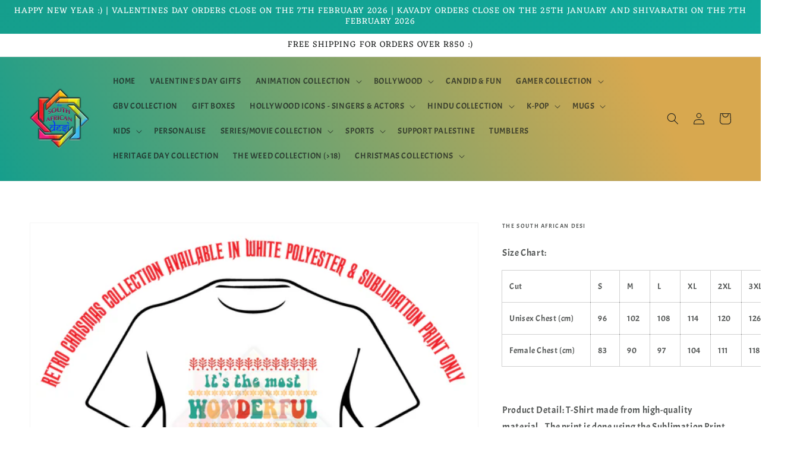

--- FILE ---
content_type: text/html; charset=utf-8
request_url: https://www.thesouthafricandesi.co.za/products/its-the-most-wonderful-time-of-the-year-t-shirt-retro-xmas-look
body_size: 26450
content:
<!doctype html>
<html class="no-js" lang="en">
  <head>
    <meta charset="utf-8">
    <meta http-equiv="X-UA-Compatible" content="IE=edge">
    <meta name="viewport" content="width=device-width,initial-scale=1">
    <meta name="theme-color" content="">
    <link rel="canonical" href="https://www.thesouthafricandesi.co.za/products/its-the-most-wonderful-time-of-the-year-t-shirt-retro-xmas-look">
    <link rel="preconnect" href="https://cdn.shopify.com" crossorigin><link rel="preconnect" href="https://fonts.shopifycdn.com" crossorigin><title>
      ITS THE MOST WONDERFUL TIME OF THE YEAR T-SHIRT • RETRO XMAS LOOK
 &ndash; The South African Desi</title>

    
      <meta name="description" content="Size Chart: Cut S M L XL 2XL 3XL Unisex Chest (cm) 96 102 108 114 120 126 Female Chest (cm) 83 90 97 104 111 118   Product Detail: T-Shirt made from high-quality material.   The print is done using the Sublimation Print System and has the retro washed look.">
    

    

<meta property="og:site_name" content="The South African Desi">
<meta property="og:url" content="https://www.thesouthafricandesi.co.za/products/its-the-most-wonderful-time-of-the-year-t-shirt-retro-xmas-look">
<meta property="og:title" content="ITS THE MOST WONDERFUL TIME OF THE YEAR T-SHIRT • RETRO XMAS LOOK">
<meta property="og:type" content="product">
<meta property="og:description" content="Size Chart: Cut S M L XL 2XL 3XL Unisex Chest (cm) 96 102 108 114 120 126 Female Chest (cm) 83 90 97 104 111 118   Product Detail: T-Shirt made from high-quality material.   The print is done using the Sublimation Print System and has the retro washed look."><meta property="og:image" content="http://www.thesouthafricandesi.co.za/cdn/shop/products/ScreenShot2022-11-07at23.50.13.png?v=1668091014">
  <meta property="og:image:secure_url" content="https://www.thesouthafricandesi.co.za/cdn/shop/products/ScreenShot2022-11-07at23.50.13.png?v=1668091014">
  <meta property="og:image:width" content="1244">
  <meta property="og:image:height" content="1234"><meta property="og:price:amount" content="200.00">
  <meta property="og:price:currency" content="ZAR"><meta name="twitter:card" content="summary_large_image">
<meta name="twitter:title" content="ITS THE MOST WONDERFUL TIME OF THE YEAR T-SHIRT • RETRO XMAS LOOK">
<meta name="twitter:description" content="Size Chart: Cut S M L XL 2XL 3XL Unisex Chest (cm) 96 102 108 114 120 126 Female Chest (cm) 83 90 97 104 111 118   Product Detail: T-Shirt made from high-quality material.   The print is done using the Sublimation Print System and has the retro washed look.">


    <script src="//www.thesouthafricandesi.co.za/cdn/shop/t/9/assets/global.js?v=161567614324728653621637600383" defer="defer"></script>
    <script>window.performance && window.performance.mark && window.performance.mark('shopify.content_for_header.start');</script><meta name="google-site-verification" content="1xRKZGcjGBtF5scdlhljbKizWlJiOWEDHVnlhGinn4I">
<meta name="facebook-domain-verification" content="wbam9nia4divnke7n9rh562oc8rahi">
<meta name="facebook-domain-verification" content="wbam9nia4divnke7n9rh562oc8rahi">
<meta id="shopify-digital-wallet" name="shopify-digital-wallet" content="/41851617447/digital_wallets/dialog">
<link rel="alternate" type="application/json+oembed" href="https://www.thesouthafricandesi.co.za/products/its-the-most-wonderful-time-of-the-year-t-shirt-retro-xmas-look.oembed">
<script async="async" src="/checkouts/internal/preloads.js?locale=en-ZA"></script>
<script id="shopify-features" type="application/json">{"accessToken":"b647adefc85a52a3bd376f1b6fb4def1","betas":["rich-media-storefront-analytics"],"domain":"www.thesouthafricandesi.co.za","predictiveSearch":true,"shopId":41851617447,"locale":"en"}</script>
<script>var Shopify = Shopify || {};
Shopify.shop = "the-south-african-desi.myshopify.com";
Shopify.locale = "en";
Shopify.currency = {"active":"ZAR","rate":"1.0"};
Shopify.country = "ZA";
Shopify.theme = {"name":"Dawn","id":127349325991,"schema_name":"Dawn","schema_version":"2.4.0","theme_store_id":887,"role":"main"};
Shopify.theme.handle = "null";
Shopify.theme.style = {"id":null,"handle":null};
Shopify.cdnHost = "www.thesouthafricandesi.co.za/cdn";
Shopify.routes = Shopify.routes || {};
Shopify.routes.root = "/";</script>
<script type="module">!function(o){(o.Shopify=o.Shopify||{}).modules=!0}(window);</script>
<script>!function(o){function n(){var o=[];function n(){o.push(Array.prototype.slice.apply(arguments))}return n.q=o,n}var t=o.Shopify=o.Shopify||{};t.loadFeatures=n(),t.autoloadFeatures=n()}(window);</script>
<script id="shop-js-analytics" type="application/json">{"pageType":"product"}</script>
<script defer="defer" async type="module" src="//www.thesouthafricandesi.co.za/cdn/shopifycloud/shop-js/modules/v2/client.init-shop-cart-sync_BN7fPSNr.en.esm.js"></script>
<script defer="defer" async type="module" src="//www.thesouthafricandesi.co.za/cdn/shopifycloud/shop-js/modules/v2/chunk.common_Cbph3Kss.esm.js"></script>
<script defer="defer" async type="module" src="//www.thesouthafricandesi.co.za/cdn/shopifycloud/shop-js/modules/v2/chunk.modal_DKumMAJ1.esm.js"></script>
<script type="module">
  await import("//www.thesouthafricandesi.co.za/cdn/shopifycloud/shop-js/modules/v2/client.init-shop-cart-sync_BN7fPSNr.en.esm.js");
await import("//www.thesouthafricandesi.co.za/cdn/shopifycloud/shop-js/modules/v2/chunk.common_Cbph3Kss.esm.js");
await import("//www.thesouthafricandesi.co.za/cdn/shopifycloud/shop-js/modules/v2/chunk.modal_DKumMAJ1.esm.js");

  window.Shopify.SignInWithShop?.initShopCartSync?.({"fedCMEnabled":true,"windoidEnabled":true});

</script>
<script id="__st">var __st={"a":41851617447,"offset":7200,"reqid":"164bb6b4-db2f-489e-b364-ba3c920691e4-1769907349","pageurl":"www.thesouthafricandesi.co.za\/products\/its-the-most-wonderful-time-of-the-year-t-shirt-retro-xmas-look","u":"5d88558c2288","p":"product","rtyp":"product","rid":7515604091047};</script>
<script>window.ShopifyPaypalV4VisibilityTracking = true;</script>
<script id="captcha-bootstrap">!function(){'use strict';const t='contact',e='account',n='new_comment',o=[[t,t],['blogs',n],['comments',n],[t,'customer']],c=[[e,'customer_login'],[e,'guest_login'],[e,'recover_customer_password'],[e,'create_customer']],r=t=>t.map((([t,e])=>`form[action*='/${t}']:not([data-nocaptcha='true']) input[name='form_type'][value='${e}']`)).join(','),a=t=>()=>t?[...document.querySelectorAll(t)].map((t=>t.form)):[];function s(){const t=[...o],e=r(t);return a(e)}const i='password',u='form_key',d=['recaptcha-v3-token','g-recaptcha-response','h-captcha-response',i],f=()=>{try{return window.sessionStorage}catch{return}},m='__shopify_v',_=t=>t.elements[u];function p(t,e,n=!1){try{const o=window.sessionStorage,c=JSON.parse(o.getItem(e)),{data:r}=function(t){const{data:e,action:n}=t;return t[m]||n?{data:e,action:n}:{data:t,action:n}}(c);for(const[e,n]of Object.entries(r))t.elements[e]&&(t.elements[e].value=n);n&&o.removeItem(e)}catch(o){console.error('form repopulation failed',{error:o})}}const l='form_type',E='cptcha';function T(t){t.dataset[E]=!0}const w=window,h=w.document,L='Shopify',v='ce_forms',y='captcha';let A=!1;((t,e)=>{const n=(g='f06e6c50-85a8-45c8-87d0-21a2b65856fe',I='https://cdn.shopify.com/shopifycloud/storefront-forms-hcaptcha/ce_storefront_forms_captcha_hcaptcha.v1.5.2.iife.js',D={infoText:'Protected by hCaptcha',privacyText:'Privacy',termsText:'Terms'},(t,e,n)=>{const o=w[L][v],c=o.bindForm;if(c)return c(t,g,e,D).then(n);var r;o.q.push([[t,g,e,D],n]),r=I,A||(h.body.append(Object.assign(h.createElement('script'),{id:'captcha-provider',async:!0,src:r})),A=!0)});var g,I,D;w[L]=w[L]||{},w[L][v]=w[L][v]||{},w[L][v].q=[],w[L][y]=w[L][y]||{},w[L][y].protect=function(t,e){n(t,void 0,e),T(t)},Object.freeze(w[L][y]),function(t,e,n,w,h,L){const[v,y,A,g]=function(t,e,n){const i=e?o:[],u=t?c:[],d=[...i,...u],f=r(d),m=r(i),_=r(d.filter((([t,e])=>n.includes(e))));return[a(f),a(m),a(_),s()]}(w,h,L),I=t=>{const e=t.target;return e instanceof HTMLFormElement?e:e&&e.form},D=t=>v().includes(t);t.addEventListener('submit',(t=>{const e=I(t);if(!e)return;const n=D(e)&&!e.dataset.hcaptchaBound&&!e.dataset.recaptchaBound,o=_(e),c=g().includes(e)&&(!o||!o.value);(n||c)&&t.preventDefault(),c&&!n&&(function(t){try{if(!f())return;!function(t){const e=f();if(!e)return;const n=_(t);if(!n)return;const o=n.value;o&&e.removeItem(o)}(t);const e=Array.from(Array(32),(()=>Math.random().toString(36)[2])).join('');!function(t,e){_(t)||t.append(Object.assign(document.createElement('input'),{type:'hidden',name:u})),t.elements[u].value=e}(t,e),function(t,e){const n=f();if(!n)return;const o=[...t.querySelectorAll(`input[type='${i}']`)].map((({name:t})=>t)),c=[...d,...o],r={};for(const[a,s]of new FormData(t).entries())c.includes(a)||(r[a]=s);n.setItem(e,JSON.stringify({[m]:1,action:t.action,data:r}))}(t,e)}catch(e){console.error('failed to persist form',e)}}(e),e.submit())}));const S=(t,e)=>{t&&!t.dataset[E]&&(n(t,e.some((e=>e===t))),T(t))};for(const o of['focusin','change'])t.addEventListener(o,(t=>{const e=I(t);D(e)&&S(e,y())}));const B=e.get('form_key'),M=e.get(l),P=B&&M;t.addEventListener('DOMContentLoaded',(()=>{const t=y();if(P)for(const e of t)e.elements[l].value===M&&p(e,B);[...new Set([...A(),...v().filter((t=>'true'===t.dataset.shopifyCaptcha))])].forEach((e=>S(e,t)))}))}(h,new URLSearchParams(w.location.search),n,t,e,['guest_login'])})(!0,!0)}();</script>
<script integrity="sha256-4kQ18oKyAcykRKYeNunJcIwy7WH5gtpwJnB7kiuLZ1E=" data-source-attribution="shopify.loadfeatures" defer="defer" src="//www.thesouthafricandesi.co.za/cdn/shopifycloud/storefront/assets/storefront/load_feature-a0a9edcb.js" crossorigin="anonymous"></script>
<script data-source-attribution="shopify.dynamic_checkout.dynamic.init">var Shopify=Shopify||{};Shopify.PaymentButton=Shopify.PaymentButton||{isStorefrontPortableWallets:!0,init:function(){window.Shopify.PaymentButton.init=function(){};var t=document.createElement("script");t.src="https://www.thesouthafricandesi.co.za/cdn/shopifycloud/portable-wallets/latest/portable-wallets.en.js",t.type="module",document.head.appendChild(t)}};
</script>
<script data-source-attribution="shopify.dynamic_checkout.buyer_consent">
  function portableWalletsHideBuyerConsent(e){var t=document.getElementById("shopify-buyer-consent"),n=document.getElementById("shopify-subscription-policy-button");t&&n&&(t.classList.add("hidden"),t.setAttribute("aria-hidden","true"),n.removeEventListener("click",e))}function portableWalletsShowBuyerConsent(e){var t=document.getElementById("shopify-buyer-consent"),n=document.getElementById("shopify-subscription-policy-button");t&&n&&(t.classList.remove("hidden"),t.removeAttribute("aria-hidden"),n.addEventListener("click",e))}window.Shopify?.PaymentButton&&(window.Shopify.PaymentButton.hideBuyerConsent=portableWalletsHideBuyerConsent,window.Shopify.PaymentButton.showBuyerConsent=portableWalletsShowBuyerConsent);
</script>
<script>
  function portableWalletsCleanup(e){e&&e.src&&console.error("Failed to load portable wallets script "+e.src);var t=document.querySelectorAll("shopify-accelerated-checkout .shopify-payment-button__skeleton, shopify-accelerated-checkout-cart .wallet-cart-button__skeleton"),e=document.getElementById("shopify-buyer-consent");for(let e=0;e<t.length;e++)t[e].remove();e&&e.remove()}function portableWalletsNotLoadedAsModule(e){e instanceof ErrorEvent&&"string"==typeof e.message&&e.message.includes("import.meta")&&"string"==typeof e.filename&&e.filename.includes("portable-wallets")&&(window.removeEventListener("error",portableWalletsNotLoadedAsModule),window.Shopify.PaymentButton.failedToLoad=e,"loading"===document.readyState?document.addEventListener("DOMContentLoaded",window.Shopify.PaymentButton.init):window.Shopify.PaymentButton.init())}window.addEventListener("error",portableWalletsNotLoadedAsModule);
</script>

<script type="module" src="https://www.thesouthafricandesi.co.za/cdn/shopifycloud/portable-wallets/latest/portable-wallets.en.js" onError="portableWalletsCleanup(this)" crossorigin="anonymous"></script>
<script nomodule>
  document.addEventListener("DOMContentLoaded", portableWalletsCleanup);
</script>

<link id="shopify-accelerated-checkout-styles" rel="stylesheet" media="screen" href="https://www.thesouthafricandesi.co.za/cdn/shopifycloud/portable-wallets/latest/accelerated-checkout-backwards-compat.css" crossorigin="anonymous">
<style id="shopify-accelerated-checkout-cart">
        #shopify-buyer-consent {
  margin-top: 1em;
  display: inline-block;
  width: 100%;
}

#shopify-buyer-consent.hidden {
  display: none;
}

#shopify-subscription-policy-button {
  background: none;
  border: none;
  padding: 0;
  text-decoration: underline;
  font-size: inherit;
  cursor: pointer;
}

#shopify-subscription-policy-button::before {
  box-shadow: none;
}

      </style>
<script id="sections-script" data-sections="main-product,product-recommendations,header,footer" defer="defer" src="//www.thesouthafricandesi.co.za/cdn/shop/t/9/compiled_assets/scripts.js?v=2066"></script>
<script>window.performance && window.performance.mark && window.performance.mark('shopify.content_for_header.end');</script>


    <style data-shopify>
      @font-face {
  font-family: Acme;
  font-weight: 400;
  font-style: normal;
  font-display: swap;
  src: url("//www.thesouthafricandesi.co.za/cdn/fonts/acme/acme_n4.847723b715bd0a4a38264b76fba69a237d9fb343.woff2") format("woff2"),
       url("//www.thesouthafricandesi.co.za/cdn/fonts/acme/acme_n4.df9277445cba9f87a5f17cb9a342bfc2c6bd0428.woff") format("woff");
}

      
      
      
      @font-face {
  font-family: Eczar;
  font-weight: 400;
  font-style: normal;
  font-display: swap;
  src: url("//www.thesouthafricandesi.co.za/cdn/fonts/eczar/eczar_n4.48b383b82b7018c483e235e09b12eaed219ba164.woff2") format("woff2"),
       url("//www.thesouthafricandesi.co.za/cdn/fonts/eczar/eczar_n4.8122d5101c169713b2082798cf677e00747cc664.woff") format("woff");
}


      :root {
        --font-body-family: Acme, sans-serif;
        --font-body-style: normal;
        --font-body-weight: 400;

        --font-heading-family: Eczar, serif;
        --font-heading-style: normal;
        --font-heading-weight: 400;

        --font-body-scale: 1.0;
        --font-heading-scale: 1.1;

        --color-base-text: 26, 29, 28;
        --color-base-background-1: 255, 250, 242;
        --color-base-background-2: 255, 255, 255;
        --color-base-solid-button-labels: 255, 255, 255;
        --color-base-outline-button-labels: 216, 168, 79;
        --color-base-accent-1: 13, 175, 165;
        --color-base-accent-2: 216, 168, 79;
        --payment-terms-background-color: #fffaf2;

        --gradient-base-background-1: radial-gradient(rgba(255, 255, 255, 1) 49%, rgba(255, 255, 255, 1) 100%);
        --gradient-base-background-2: linear-gradient(242deg, rgba(216, 168, 79, 1) 16%, rgba(21, 158, 140, 1) 87%);
        --gradient-base-accent-1: linear-gradient(135deg, rgba(21, 158, 140, 1), rgba(13, 175, 165, 1) 100%);
        --gradient-base-accent-2: #d8a84f;

        --page-width: 160rem;
        --page-width-margin: 2rem;
      }

      *,
      *::before,
      *::after {
        box-sizing: inherit;
      }

      html {
        box-sizing: border-box;
        font-size: calc(var(--font-body-scale) * 62.5%);
        height: 100%;
      }

      body {
        display: grid;
        grid-template-rows: auto auto 1fr auto;
        grid-template-columns: 100%;
        min-height: 100%;
        margin: 0;
        font-size: 1.5rem;
        letter-spacing: 0.06rem;
        line-height: calc(1 + 0.8 / var(--font-body-scale));
        font-family: var(--font-body-family);
        font-style: var(--font-body-style);
        font-weight: var(--font-body-weight);
      }

      @media screen and (min-width: 750px) {
        body {
          font-size: 1.6rem;
        }
      }
    </style>

    <link href="//www.thesouthafricandesi.co.za/cdn/shop/t/9/assets/base.css?v=162186676865885256611637600397" rel="stylesheet" type="text/css" media="all" />
<link rel="preload" as="font" href="//www.thesouthafricandesi.co.za/cdn/fonts/acme/acme_n4.847723b715bd0a4a38264b76fba69a237d9fb343.woff2" type="font/woff2" crossorigin><link rel="preload" as="font" href="//www.thesouthafricandesi.co.za/cdn/fonts/eczar/eczar_n4.48b383b82b7018c483e235e09b12eaed219ba164.woff2" type="font/woff2" crossorigin><link rel="stylesheet" href="//www.thesouthafricandesi.co.za/cdn/shop/t/9/assets/component-predictive-search.css?v=10425135875555615991637600379" media="print" onload="this.media='all'"><script>document.documentElement.className = document.documentElement.className.replace('no-js', 'js');</script>
  <link href="https://monorail-edge.shopifysvc.com" rel="dns-prefetch">
<script>(function(){if ("sendBeacon" in navigator && "performance" in window) {try {var session_token_from_headers = performance.getEntriesByType('navigation')[0].serverTiming.find(x => x.name == '_s').description;} catch {var session_token_from_headers = undefined;}var session_cookie_matches = document.cookie.match(/_shopify_s=([^;]*)/);var session_token_from_cookie = session_cookie_matches && session_cookie_matches.length === 2 ? session_cookie_matches[1] : "";var session_token = session_token_from_headers || session_token_from_cookie || "";function handle_abandonment_event(e) {var entries = performance.getEntries().filter(function(entry) {return /monorail-edge.shopifysvc.com/.test(entry.name);});if (!window.abandonment_tracked && entries.length === 0) {window.abandonment_tracked = true;var currentMs = Date.now();var navigation_start = performance.timing.navigationStart;var payload = {shop_id: 41851617447,url: window.location.href,navigation_start,duration: currentMs - navigation_start,session_token,page_type: "product"};window.navigator.sendBeacon("https://monorail-edge.shopifysvc.com/v1/produce", JSON.stringify({schema_id: "online_store_buyer_site_abandonment/1.1",payload: payload,metadata: {event_created_at_ms: currentMs,event_sent_at_ms: currentMs}}));}}window.addEventListener('pagehide', handle_abandonment_event);}}());</script>
<script id="web-pixels-manager-setup">(function e(e,d,r,n,o){if(void 0===o&&(o={}),!Boolean(null===(a=null===(i=window.Shopify)||void 0===i?void 0:i.analytics)||void 0===a?void 0:a.replayQueue)){var i,a;window.Shopify=window.Shopify||{};var t=window.Shopify;t.analytics=t.analytics||{};var s=t.analytics;s.replayQueue=[],s.publish=function(e,d,r){return s.replayQueue.push([e,d,r]),!0};try{self.performance.mark("wpm:start")}catch(e){}var l=function(){var e={modern:/Edge?\/(1{2}[4-9]|1[2-9]\d|[2-9]\d{2}|\d{4,})\.\d+(\.\d+|)|Firefox\/(1{2}[4-9]|1[2-9]\d|[2-9]\d{2}|\d{4,})\.\d+(\.\d+|)|Chrom(ium|e)\/(9{2}|\d{3,})\.\d+(\.\d+|)|(Maci|X1{2}).+ Version\/(15\.\d+|(1[6-9]|[2-9]\d|\d{3,})\.\d+)([,.]\d+|)( \(\w+\)|)( Mobile\/\w+|) Safari\/|Chrome.+OPR\/(9{2}|\d{3,})\.\d+\.\d+|(CPU[ +]OS|iPhone[ +]OS|CPU[ +]iPhone|CPU IPhone OS|CPU iPad OS)[ +]+(15[._]\d+|(1[6-9]|[2-9]\d|\d{3,})[._]\d+)([._]\d+|)|Android:?[ /-](13[3-9]|1[4-9]\d|[2-9]\d{2}|\d{4,})(\.\d+|)(\.\d+|)|Android.+Firefox\/(13[5-9]|1[4-9]\d|[2-9]\d{2}|\d{4,})\.\d+(\.\d+|)|Android.+Chrom(ium|e)\/(13[3-9]|1[4-9]\d|[2-9]\d{2}|\d{4,})\.\d+(\.\d+|)|SamsungBrowser\/([2-9]\d|\d{3,})\.\d+/,legacy:/Edge?\/(1[6-9]|[2-9]\d|\d{3,})\.\d+(\.\d+|)|Firefox\/(5[4-9]|[6-9]\d|\d{3,})\.\d+(\.\d+|)|Chrom(ium|e)\/(5[1-9]|[6-9]\d|\d{3,})\.\d+(\.\d+|)([\d.]+$|.*Safari\/(?![\d.]+ Edge\/[\d.]+$))|(Maci|X1{2}).+ Version\/(10\.\d+|(1[1-9]|[2-9]\d|\d{3,})\.\d+)([,.]\d+|)( \(\w+\)|)( Mobile\/\w+|) Safari\/|Chrome.+OPR\/(3[89]|[4-9]\d|\d{3,})\.\d+\.\d+|(CPU[ +]OS|iPhone[ +]OS|CPU[ +]iPhone|CPU IPhone OS|CPU iPad OS)[ +]+(10[._]\d+|(1[1-9]|[2-9]\d|\d{3,})[._]\d+)([._]\d+|)|Android:?[ /-](13[3-9]|1[4-9]\d|[2-9]\d{2}|\d{4,})(\.\d+|)(\.\d+|)|Mobile Safari.+OPR\/([89]\d|\d{3,})\.\d+\.\d+|Android.+Firefox\/(13[5-9]|1[4-9]\d|[2-9]\d{2}|\d{4,})\.\d+(\.\d+|)|Android.+Chrom(ium|e)\/(13[3-9]|1[4-9]\d|[2-9]\d{2}|\d{4,})\.\d+(\.\d+|)|Android.+(UC? ?Browser|UCWEB|U3)[ /]?(15\.([5-9]|\d{2,})|(1[6-9]|[2-9]\d|\d{3,})\.\d+)\.\d+|SamsungBrowser\/(5\.\d+|([6-9]|\d{2,})\.\d+)|Android.+MQ{2}Browser\/(14(\.(9|\d{2,})|)|(1[5-9]|[2-9]\d|\d{3,})(\.\d+|))(\.\d+|)|K[Aa][Ii]OS\/(3\.\d+|([4-9]|\d{2,})\.\d+)(\.\d+|)/},d=e.modern,r=e.legacy,n=navigator.userAgent;return n.match(d)?"modern":n.match(r)?"legacy":"unknown"}(),u="modern"===l?"modern":"legacy",c=(null!=n?n:{modern:"",legacy:""})[u],f=function(e){return[e.baseUrl,"/wpm","/b",e.hashVersion,"modern"===e.buildTarget?"m":"l",".js"].join("")}({baseUrl:d,hashVersion:r,buildTarget:u}),m=function(e){var d=e.version,r=e.bundleTarget,n=e.surface,o=e.pageUrl,i=e.monorailEndpoint;return{emit:function(e){var a=e.status,t=e.errorMsg,s=(new Date).getTime(),l=JSON.stringify({metadata:{event_sent_at_ms:s},events:[{schema_id:"web_pixels_manager_load/3.1",payload:{version:d,bundle_target:r,page_url:o,status:a,surface:n,error_msg:t},metadata:{event_created_at_ms:s}}]});if(!i)return console&&console.warn&&console.warn("[Web Pixels Manager] No Monorail endpoint provided, skipping logging."),!1;try{return self.navigator.sendBeacon.bind(self.navigator)(i,l)}catch(e){}var u=new XMLHttpRequest;try{return u.open("POST",i,!0),u.setRequestHeader("Content-Type","text/plain"),u.send(l),!0}catch(e){return console&&console.warn&&console.warn("[Web Pixels Manager] Got an unhandled error while logging to Monorail."),!1}}}}({version:r,bundleTarget:l,surface:e.surface,pageUrl:self.location.href,monorailEndpoint:e.monorailEndpoint});try{o.browserTarget=l,function(e){var d=e.src,r=e.async,n=void 0===r||r,o=e.onload,i=e.onerror,a=e.sri,t=e.scriptDataAttributes,s=void 0===t?{}:t,l=document.createElement("script"),u=document.querySelector("head"),c=document.querySelector("body");if(l.async=n,l.src=d,a&&(l.integrity=a,l.crossOrigin="anonymous"),s)for(var f in s)if(Object.prototype.hasOwnProperty.call(s,f))try{l.dataset[f]=s[f]}catch(e){}if(o&&l.addEventListener("load",o),i&&l.addEventListener("error",i),u)u.appendChild(l);else{if(!c)throw new Error("Did not find a head or body element to append the script");c.appendChild(l)}}({src:f,async:!0,onload:function(){if(!function(){var e,d;return Boolean(null===(d=null===(e=window.Shopify)||void 0===e?void 0:e.analytics)||void 0===d?void 0:d.initialized)}()){var d=window.webPixelsManager.init(e)||void 0;if(d){var r=window.Shopify.analytics;r.replayQueue.forEach((function(e){var r=e[0],n=e[1],o=e[2];d.publishCustomEvent(r,n,o)})),r.replayQueue=[],r.publish=d.publishCustomEvent,r.visitor=d.visitor,r.initialized=!0}}},onerror:function(){return m.emit({status:"failed",errorMsg:"".concat(f," has failed to load")})},sri:function(e){var d=/^sha384-[A-Za-z0-9+/=]+$/;return"string"==typeof e&&d.test(e)}(c)?c:"",scriptDataAttributes:o}),m.emit({status:"loading"})}catch(e){m.emit({status:"failed",errorMsg:(null==e?void 0:e.message)||"Unknown error"})}}})({shopId: 41851617447,storefrontBaseUrl: "https://www.thesouthafricandesi.co.za",extensionsBaseUrl: "https://extensions.shopifycdn.com/cdn/shopifycloud/web-pixels-manager",monorailEndpoint: "https://monorail-edge.shopifysvc.com/unstable/produce_batch",surface: "storefront-renderer",enabledBetaFlags: ["2dca8a86"],webPixelsConfigList: [{"id":"642220199","configuration":"{\"config\":\"{\\\"pixel_id\\\":\\\"AW-610498194\\\",\\\"target_country\\\":\\\"ZA\\\",\\\"gtag_events\\\":[{\\\"type\\\":\\\"search\\\",\\\"action_label\\\":\\\"AW-610498194\\\/RX-dCNPH3dgBEJLtjaMC\\\"},{\\\"type\\\":\\\"begin_checkout\\\",\\\"action_label\\\":\\\"AW-610498194\\\/CiiBCNDH3dgBEJLtjaMC\\\"},{\\\"type\\\":\\\"view_item\\\",\\\"action_label\\\":[\\\"AW-610498194\\\/L58aCMrH3dgBEJLtjaMC\\\",\\\"MC-3WNMJNEJBW\\\"]},{\\\"type\\\":\\\"purchase\\\",\\\"action_label\\\":[\\\"AW-610498194\\\/FaPHCMfH3dgBEJLtjaMC\\\",\\\"MC-3WNMJNEJBW\\\"]},{\\\"type\\\":\\\"page_view\\\",\\\"action_label\\\":[\\\"AW-610498194\\\/WXVpCMTH3dgBEJLtjaMC\\\",\\\"MC-3WNMJNEJBW\\\"]},{\\\"type\\\":\\\"add_payment_info\\\",\\\"action_label\\\":\\\"AW-610498194\\\/Ol3XCNbH3dgBEJLtjaMC\\\"},{\\\"type\\\":\\\"add_to_cart\\\",\\\"action_label\\\":\\\"AW-610498194\\\/5xmiCM3H3dgBEJLtjaMC\\\"}],\\\"enable_monitoring_mode\\\":false}\"}","eventPayloadVersion":"v1","runtimeContext":"OPEN","scriptVersion":"b2a88bafab3e21179ed38636efcd8a93","type":"APP","apiClientId":1780363,"privacyPurposes":[],"dataSharingAdjustments":{"protectedCustomerApprovalScopes":["read_customer_address","read_customer_email","read_customer_name","read_customer_personal_data","read_customer_phone"]}},{"id":"248545447","configuration":"{\"pixel_id\":\"3367178236648325\",\"pixel_type\":\"facebook_pixel\",\"metaapp_system_user_token\":\"-\"}","eventPayloadVersion":"v1","runtimeContext":"OPEN","scriptVersion":"ca16bc87fe92b6042fbaa3acc2fbdaa6","type":"APP","apiClientId":2329312,"privacyPurposes":["ANALYTICS","MARKETING","SALE_OF_DATA"],"dataSharingAdjustments":{"protectedCustomerApprovalScopes":["read_customer_address","read_customer_email","read_customer_name","read_customer_personal_data","read_customer_phone"]}},{"id":"shopify-app-pixel","configuration":"{}","eventPayloadVersion":"v1","runtimeContext":"STRICT","scriptVersion":"0450","apiClientId":"shopify-pixel","type":"APP","privacyPurposes":["ANALYTICS","MARKETING"]},{"id":"shopify-custom-pixel","eventPayloadVersion":"v1","runtimeContext":"LAX","scriptVersion":"0450","apiClientId":"shopify-pixel","type":"CUSTOM","privacyPurposes":["ANALYTICS","MARKETING"]}],isMerchantRequest: false,initData: {"shop":{"name":"The South African Desi","paymentSettings":{"currencyCode":"ZAR"},"myshopifyDomain":"the-south-african-desi.myshopify.com","countryCode":"ZA","storefrontUrl":"https:\/\/www.thesouthafricandesi.co.za"},"customer":null,"cart":null,"checkout":null,"productVariants":[{"price":{"amount":200.0,"currencyCode":"ZAR"},"product":{"title":"ITS THE MOST WONDERFUL TIME OF THE YEAR T-SHIRT • RETRO XMAS LOOK","vendor":"The South African Desi","id":"7515604091047","untranslatedTitle":"ITS THE MOST WONDERFUL TIME OF THE YEAR T-SHIRT • RETRO XMAS LOOK","url":"\/products\/its-the-most-wonderful-time-of-the-year-t-shirt-retro-xmas-look","type":"T-shirt"},"id":"42882705227943","image":{"src":"\/\/www.thesouthafricandesi.co.za\/cdn\/shop\/products\/ScreenShot2022-11-07at23.50.13.png?v=1668091014"},"sku":null,"title":"WHITE \/ Unisex \/ S","untranslatedTitle":"WHITE \/ Unisex \/ S"},{"price":{"amount":200.0,"currencyCode":"ZAR"},"product":{"title":"ITS THE MOST WONDERFUL TIME OF THE YEAR T-SHIRT • RETRO XMAS LOOK","vendor":"The South African Desi","id":"7515604091047","untranslatedTitle":"ITS THE MOST WONDERFUL TIME OF THE YEAR T-SHIRT • RETRO XMAS LOOK","url":"\/products\/its-the-most-wonderful-time-of-the-year-t-shirt-retro-xmas-look","type":"T-shirt"},"id":"42882705260711","image":{"src":"\/\/www.thesouthafricandesi.co.za\/cdn\/shop\/products\/ScreenShot2022-11-07at23.50.13.png?v=1668091014"},"sku":null,"title":"WHITE \/ Unisex \/ M","untranslatedTitle":"WHITE \/ Unisex \/ M"},{"price":{"amount":200.0,"currencyCode":"ZAR"},"product":{"title":"ITS THE MOST WONDERFUL TIME OF THE YEAR T-SHIRT • RETRO XMAS LOOK","vendor":"The South African Desi","id":"7515604091047","untranslatedTitle":"ITS THE MOST WONDERFUL TIME OF THE YEAR T-SHIRT • RETRO XMAS LOOK","url":"\/products\/its-the-most-wonderful-time-of-the-year-t-shirt-retro-xmas-look","type":"T-shirt"},"id":"42882705293479","image":{"src":"\/\/www.thesouthafricandesi.co.za\/cdn\/shop\/products\/ScreenShot2022-11-07at23.50.13.png?v=1668091014"},"sku":null,"title":"WHITE \/ Unisex \/ L","untranslatedTitle":"WHITE \/ Unisex \/ L"},{"price":{"amount":200.0,"currencyCode":"ZAR"},"product":{"title":"ITS THE MOST WONDERFUL TIME OF THE YEAR T-SHIRT • RETRO XMAS LOOK","vendor":"The South African Desi","id":"7515604091047","untranslatedTitle":"ITS THE MOST WONDERFUL TIME OF THE YEAR T-SHIRT • RETRO XMAS LOOK","url":"\/products\/its-the-most-wonderful-time-of-the-year-t-shirt-retro-xmas-look","type":"T-shirt"},"id":"42882705326247","image":{"src":"\/\/www.thesouthafricandesi.co.za\/cdn\/shop\/products\/ScreenShot2022-11-07at23.50.13.png?v=1668091014"},"sku":null,"title":"WHITE \/ Unisex \/ XL","untranslatedTitle":"WHITE \/ Unisex \/ XL"},{"price":{"amount":200.0,"currencyCode":"ZAR"},"product":{"title":"ITS THE MOST WONDERFUL TIME OF THE YEAR T-SHIRT • RETRO XMAS LOOK","vendor":"The South African Desi","id":"7515604091047","untranslatedTitle":"ITS THE MOST WONDERFUL TIME OF THE YEAR T-SHIRT • RETRO XMAS LOOK","url":"\/products\/its-the-most-wonderful-time-of-the-year-t-shirt-retro-xmas-look","type":"T-shirt"},"id":"42882705359015","image":{"src":"\/\/www.thesouthafricandesi.co.za\/cdn\/shop\/products\/ScreenShot2022-11-07at23.50.13.png?v=1668091014"},"sku":null,"title":"WHITE \/ Unisex \/ 2XL","untranslatedTitle":"WHITE \/ Unisex \/ 2XL"}],"purchasingCompany":null},},"https://www.thesouthafricandesi.co.za/cdn","1d2a099fw23dfb22ep557258f5m7a2edbae",{"modern":"","legacy":""},{"shopId":"41851617447","storefrontBaseUrl":"https:\/\/www.thesouthafricandesi.co.za","extensionBaseUrl":"https:\/\/extensions.shopifycdn.com\/cdn\/shopifycloud\/web-pixels-manager","surface":"storefront-renderer","enabledBetaFlags":"[\"2dca8a86\"]","isMerchantRequest":"false","hashVersion":"1d2a099fw23dfb22ep557258f5m7a2edbae","publish":"custom","events":"[[\"page_viewed\",{}],[\"product_viewed\",{\"productVariant\":{\"price\":{\"amount\":200.0,\"currencyCode\":\"ZAR\"},\"product\":{\"title\":\"ITS THE MOST WONDERFUL TIME OF THE YEAR T-SHIRT • RETRO XMAS LOOK\",\"vendor\":\"The South African Desi\",\"id\":\"7515604091047\",\"untranslatedTitle\":\"ITS THE MOST WONDERFUL TIME OF THE YEAR T-SHIRT • RETRO XMAS LOOK\",\"url\":\"\/products\/its-the-most-wonderful-time-of-the-year-t-shirt-retro-xmas-look\",\"type\":\"T-shirt\"},\"id\":\"42882705227943\",\"image\":{\"src\":\"\/\/www.thesouthafricandesi.co.za\/cdn\/shop\/products\/ScreenShot2022-11-07at23.50.13.png?v=1668091014\"},\"sku\":null,\"title\":\"WHITE \/ Unisex \/ S\",\"untranslatedTitle\":\"WHITE \/ Unisex \/ S\"}}]]"});</script><script>
  window.ShopifyAnalytics = window.ShopifyAnalytics || {};
  window.ShopifyAnalytics.meta = window.ShopifyAnalytics.meta || {};
  window.ShopifyAnalytics.meta.currency = 'ZAR';
  var meta = {"product":{"id":7515604091047,"gid":"gid:\/\/shopify\/Product\/7515604091047","vendor":"The South African Desi","type":"T-shirt","handle":"its-the-most-wonderful-time-of-the-year-t-shirt-retro-xmas-look","variants":[{"id":42882705227943,"price":20000,"name":"ITS THE MOST WONDERFUL TIME OF THE YEAR T-SHIRT • RETRO XMAS LOOK - WHITE \/ Unisex \/ S","public_title":"WHITE \/ Unisex \/ S","sku":null},{"id":42882705260711,"price":20000,"name":"ITS THE MOST WONDERFUL TIME OF THE YEAR T-SHIRT • RETRO XMAS LOOK - WHITE \/ Unisex \/ M","public_title":"WHITE \/ Unisex \/ M","sku":null},{"id":42882705293479,"price":20000,"name":"ITS THE MOST WONDERFUL TIME OF THE YEAR T-SHIRT • RETRO XMAS LOOK - WHITE \/ Unisex \/ L","public_title":"WHITE \/ Unisex \/ L","sku":null},{"id":42882705326247,"price":20000,"name":"ITS THE MOST WONDERFUL TIME OF THE YEAR T-SHIRT • RETRO XMAS LOOK - WHITE \/ Unisex \/ XL","public_title":"WHITE \/ Unisex \/ XL","sku":null},{"id":42882705359015,"price":20000,"name":"ITS THE MOST WONDERFUL TIME OF THE YEAR T-SHIRT • RETRO XMAS LOOK - WHITE \/ Unisex \/ 2XL","public_title":"WHITE \/ Unisex \/ 2XL","sku":null}],"remote":false},"page":{"pageType":"product","resourceType":"product","resourceId":7515604091047,"requestId":"164bb6b4-db2f-489e-b364-ba3c920691e4-1769907349"}};
  for (var attr in meta) {
    window.ShopifyAnalytics.meta[attr] = meta[attr];
  }
</script>
<script class="analytics">
  (function () {
    var customDocumentWrite = function(content) {
      var jquery = null;

      if (window.jQuery) {
        jquery = window.jQuery;
      } else if (window.Checkout && window.Checkout.$) {
        jquery = window.Checkout.$;
      }

      if (jquery) {
        jquery('body').append(content);
      }
    };

    var hasLoggedConversion = function(token) {
      if (token) {
        return document.cookie.indexOf('loggedConversion=' + token) !== -1;
      }
      return false;
    }

    var setCookieIfConversion = function(token) {
      if (token) {
        var twoMonthsFromNow = new Date(Date.now());
        twoMonthsFromNow.setMonth(twoMonthsFromNow.getMonth() + 2);

        document.cookie = 'loggedConversion=' + token + '; expires=' + twoMonthsFromNow;
      }
    }

    var trekkie = window.ShopifyAnalytics.lib = window.trekkie = window.trekkie || [];
    if (trekkie.integrations) {
      return;
    }
    trekkie.methods = [
      'identify',
      'page',
      'ready',
      'track',
      'trackForm',
      'trackLink'
    ];
    trekkie.factory = function(method) {
      return function() {
        var args = Array.prototype.slice.call(arguments);
        args.unshift(method);
        trekkie.push(args);
        return trekkie;
      };
    };
    for (var i = 0; i < trekkie.methods.length; i++) {
      var key = trekkie.methods[i];
      trekkie[key] = trekkie.factory(key);
    }
    trekkie.load = function(config) {
      trekkie.config = config || {};
      trekkie.config.initialDocumentCookie = document.cookie;
      var first = document.getElementsByTagName('script')[0];
      var script = document.createElement('script');
      script.type = 'text/javascript';
      script.onerror = function(e) {
        var scriptFallback = document.createElement('script');
        scriptFallback.type = 'text/javascript';
        scriptFallback.onerror = function(error) {
                var Monorail = {
      produce: function produce(monorailDomain, schemaId, payload) {
        var currentMs = new Date().getTime();
        var event = {
          schema_id: schemaId,
          payload: payload,
          metadata: {
            event_created_at_ms: currentMs,
            event_sent_at_ms: currentMs
          }
        };
        return Monorail.sendRequest("https://" + monorailDomain + "/v1/produce", JSON.stringify(event));
      },
      sendRequest: function sendRequest(endpointUrl, payload) {
        // Try the sendBeacon API
        if (window && window.navigator && typeof window.navigator.sendBeacon === 'function' && typeof window.Blob === 'function' && !Monorail.isIos12()) {
          var blobData = new window.Blob([payload], {
            type: 'text/plain'
          });

          if (window.navigator.sendBeacon(endpointUrl, blobData)) {
            return true;
          } // sendBeacon was not successful

        } // XHR beacon

        var xhr = new XMLHttpRequest();

        try {
          xhr.open('POST', endpointUrl);
          xhr.setRequestHeader('Content-Type', 'text/plain');
          xhr.send(payload);
        } catch (e) {
          console.log(e);
        }

        return false;
      },
      isIos12: function isIos12() {
        return window.navigator.userAgent.lastIndexOf('iPhone; CPU iPhone OS 12_') !== -1 || window.navigator.userAgent.lastIndexOf('iPad; CPU OS 12_') !== -1;
      }
    };
    Monorail.produce('monorail-edge.shopifysvc.com',
      'trekkie_storefront_load_errors/1.1',
      {shop_id: 41851617447,
      theme_id: 127349325991,
      app_name: "storefront",
      context_url: window.location.href,
      source_url: "//www.thesouthafricandesi.co.za/cdn/s/trekkie.storefront.c59ea00e0474b293ae6629561379568a2d7c4bba.min.js"});

        };
        scriptFallback.async = true;
        scriptFallback.src = '//www.thesouthafricandesi.co.za/cdn/s/trekkie.storefront.c59ea00e0474b293ae6629561379568a2d7c4bba.min.js';
        first.parentNode.insertBefore(scriptFallback, first);
      };
      script.async = true;
      script.src = '//www.thesouthafricandesi.co.za/cdn/s/trekkie.storefront.c59ea00e0474b293ae6629561379568a2d7c4bba.min.js';
      first.parentNode.insertBefore(script, first);
    };
    trekkie.load(
      {"Trekkie":{"appName":"storefront","development":false,"defaultAttributes":{"shopId":41851617447,"isMerchantRequest":null,"themeId":127349325991,"themeCityHash":"7443186130687522729","contentLanguage":"en","currency":"ZAR","eventMetadataId":"9e81b6a7-e328-4558-a505-bd8012485060"},"isServerSideCookieWritingEnabled":true,"monorailRegion":"shop_domain","enabledBetaFlags":["65f19447","b5387b81"]},"Session Attribution":{},"S2S":{"facebookCapiEnabled":true,"source":"trekkie-storefront-renderer","apiClientId":580111}}
    );

    var loaded = false;
    trekkie.ready(function() {
      if (loaded) return;
      loaded = true;

      window.ShopifyAnalytics.lib = window.trekkie;

      var originalDocumentWrite = document.write;
      document.write = customDocumentWrite;
      try { window.ShopifyAnalytics.merchantGoogleAnalytics.call(this); } catch(error) {};
      document.write = originalDocumentWrite;

      window.ShopifyAnalytics.lib.page(null,{"pageType":"product","resourceType":"product","resourceId":7515604091047,"requestId":"164bb6b4-db2f-489e-b364-ba3c920691e4-1769907349","shopifyEmitted":true});

      var match = window.location.pathname.match(/checkouts\/(.+)\/(thank_you|post_purchase)/)
      var token = match? match[1]: undefined;
      if (!hasLoggedConversion(token)) {
        setCookieIfConversion(token);
        window.ShopifyAnalytics.lib.track("Viewed Product",{"currency":"ZAR","variantId":42882705227943,"productId":7515604091047,"productGid":"gid:\/\/shopify\/Product\/7515604091047","name":"ITS THE MOST WONDERFUL TIME OF THE YEAR T-SHIRT • RETRO XMAS LOOK - WHITE \/ Unisex \/ S","price":"200.00","sku":null,"brand":"The South African Desi","variant":"WHITE \/ Unisex \/ S","category":"T-shirt","nonInteraction":true,"remote":false},undefined,undefined,{"shopifyEmitted":true});
      window.ShopifyAnalytics.lib.track("monorail:\/\/trekkie_storefront_viewed_product\/1.1",{"currency":"ZAR","variantId":42882705227943,"productId":7515604091047,"productGid":"gid:\/\/shopify\/Product\/7515604091047","name":"ITS THE MOST WONDERFUL TIME OF THE YEAR T-SHIRT • RETRO XMAS LOOK - WHITE \/ Unisex \/ S","price":"200.00","sku":null,"brand":"The South African Desi","variant":"WHITE \/ Unisex \/ S","category":"T-shirt","nonInteraction":true,"remote":false,"referer":"https:\/\/www.thesouthafricandesi.co.za\/products\/its-the-most-wonderful-time-of-the-year-t-shirt-retro-xmas-look"});
      }
    });


        var eventsListenerScript = document.createElement('script');
        eventsListenerScript.async = true;
        eventsListenerScript.src = "//www.thesouthafricandesi.co.za/cdn/shopifycloud/storefront/assets/shop_events_listener-3da45d37.js";
        document.getElementsByTagName('head')[0].appendChild(eventsListenerScript);

})();</script>
<script
  defer
  src="https://www.thesouthafricandesi.co.za/cdn/shopifycloud/perf-kit/shopify-perf-kit-3.1.0.min.js"
  data-application="storefront-renderer"
  data-shop-id="41851617447"
  data-render-region="gcp-us-central1"
  data-page-type="product"
  data-theme-instance-id="127349325991"
  data-theme-name="Dawn"
  data-theme-version="2.4.0"
  data-monorail-region="shop_domain"
  data-resource-timing-sampling-rate="10"
  data-shs="true"
  data-shs-beacon="true"
  data-shs-export-with-fetch="true"
  data-shs-logs-sample-rate="1"
  data-shs-beacon-endpoint="https://www.thesouthafricandesi.co.za/api/collect"
></script>
</head>

  <body class="gradient">
    <a class="skip-to-content-link button visually-hidden" href="#MainContent">
      Skip to content
    </a>

    <div id="shopify-section-announcement-bar" class="shopify-section"><div class="announcement-bar color-accent-1 gradient" role="region" aria-label="Announcement" ><p class="announcement-bar__message h5">
                HAPPY NEW YEAR :) | VALENTINES DAY ORDERS CLOSE ON THE 7TH FEBRUARY 2026 | KAVADY ORDERS CLOSE ON THE 25TH JANUARY AND SHIVARATRI ON THE 7TH FEBRUARY 2026
</p></div><div class="announcement-bar color-inverse gradient" role="region" aria-label="Announcement" ></div><div class="announcement-bar color-background-1 gradient" role="region" aria-label="Announcement" ><p class="announcement-bar__message h5">
                FREE SHIPPING FOR ORDERS OVER R850 :)
</p></div>
</div>
    <div id="shopify-section-header" class="shopify-section"><link rel="stylesheet" href="//www.thesouthafricandesi.co.za/cdn/shop/t/9/assets/component-list-menu.css?v=161614383810958508431637600386" media="print" onload="this.media='all'">
<link rel="stylesheet" href="//www.thesouthafricandesi.co.za/cdn/shop/t/9/assets/component-search.css?v=128662198121899399791637600374" media="print" onload="this.media='all'">
<link rel="stylesheet" href="//www.thesouthafricandesi.co.za/cdn/shop/t/9/assets/component-menu-drawer.css?v=25441607779389632351637600377" media="print" onload="this.media='all'">
<link rel="stylesheet" href="//www.thesouthafricandesi.co.za/cdn/shop/t/9/assets/component-cart-notification.css?v=460858370205038421637600372" media="print" onload="this.media='all'">
<link rel="stylesheet" href="//www.thesouthafricandesi.co.za/cdn/shop/t/9/assets/component-cart-items.css?v=157471800145148034221637600398" media="print" onload="this.media='all'"><link rel="stylesheet" href="//www.thesouthafricandesi.co.za/cdn/shop/t/9/assets/component-price.css?v=5328827735059554991637600376" media="print" onload="this.media='all'">
  <link rel="stylesheet" href="//www.thesouthafricandesi.co.za/cdn/shop/t/9/assets/component-loading-overlay.css?v=167310470843593579841637600401" media="print" onload="this.media='all'"><noscript><link href="//www.thesouthafricandesi.co.za/cdn/shop/t/9/assets/component-list-menu.css?v=161614383810958508431637600386" rel="stylesheet" type="text/css" media="all" /></noscript>
<noscript><link href="//www.thesouthafricandesi.co.za/cdn/shop/t/9/assets/component-search.css?v=128662198121899399791637600374" rel="stylesheet" type="text/css" media="all" /></noscript>
<noscript><link href="//www.thesouthafricandesi.co.za/cdn/shop/t/9/assets/component-menu-drawer.css?v=25441607779389632351637600377" rel="stylesheet" type="text/css" media="all" /></noscript>
<noscript><link href="//www.thesouthafricandesi.co.za/cdn/shop/t/9/assets/component-cart-notification.css?v=460858370205038421637600372" rel="stylesheet" type="text/css" media="all" /></noscript>
<noscript><link href="//www.thesouthafricandesi.co.za/cdn/shop/t/9/assets/component-cart-items.css?v=157471800145148034221637600398" rel="stylesheet" type="text/css" media="all" /></noscript>

<style>
  header-drawer {
    justify-self: start;
    margin-left: -1.2rem;
  }

  @media screen and (min-width: 990px) {
    header-drawer {
      display: none;
    }
  }

  .menu-drawer-container {
    display: flex;
  }

  .list-menu {
    list-style: none;
    padding: 0;
    margin: 0;
  }

  .list-menu--inline {
    display: inline-flex;
    flex-wrap: wrap;
  }

  summary.list-menu__item {
    padding-right: 2.7rem;
  }

  .list-menu__item {
    display: flex;
    align-items: center;
    line-height: calc(1 + 0.3 / var(--font-body-scale));
  }

  .list-menu__item--link {
    text-decoration: none;
    padding-bottom: 1rem;
    padding-top: 1rem;
    line-height: calc(1 + 0.8 / var(--font-body-scale));
  }

  @media screen and (min-width: 750px) {
    .list-menu__item--link {
      padding-bottom: 0.5rem;
      padding-top: 0.5rem;
    }
  }
</style>

<script src="//www.thesouthafricandesi.co.za/cdn/shop/t/9/assets/details-disclosure.js?v=118626640824924522881637600394" defer="defer"></script>
<script src="//www.thesouthafricandesi.co.za/cdn/shop/t/9/assets/details-modal.js?v=4511761896672669691637600393" defer="defer"></script>
<script src="//www.thesouthafricandesi.co.za/cdn/shop/t/9/assets/cart-notification.js?v=18770815536247936311637600375" defer="defer"></script>

<svg xmlns="http://www.w3.org/2000/svg" class="hidden">
  <symbol id="icon-search" viewbox="0 0 18 19" fill="none">
    <path fill-rule="evenodd" clip-rule="evenodd" d="M11.03 11.68A5.784 5.784 0 112.85 3.5a5.784 5.784 0 018.18 8.18zm.26 1.12a6.78 6.78 0 11.72-.7l5.4 5.4a.5.5 0 11-.71.7l-5.41-5.4z" fill="currentColor"/>
  </symbol>

  <symbol id="icon-close" class="icon icon-close" fill="none" viewBox="0 0 18 17">
    <path d="M.865 15.978a.5.5 0 00.707.707l7.433-7.431 7.579 7.282a.501.501 0 00.846-.37.5.5 0 00-.153-.351L9.712 8.546l7.417-7.416a.5.5 0 10-.707-.708L8.991 7.853 1.413.573a.5.5 0 10-.693.72l7.563 7.268-7.418 7.417z" fill="currentColor">
  </symbol>
</svg>
<sticky-header class="header-wrapper color-background-2 gradient header-wrapper--border-bottom">
  <header class="header header--middle-left page-width header--has-menu"><header-drawer data-breakpoint="tablet">
        <details id="Details-menu-drawer-container" class="menu-drawer-container">
          <summary class="header__icon header__icon--menu header__icon--summary link focus-inset" aria-label="Menu">
            <span>
              <svg xmlns="http://www.w3.org/2000/svg" aria-hidden="true" focusable="false" role="presentation" class="icon icon-hamburger" fill="none" viewBox="0 0 18 16">
  <path d="M1 .5a.5.5 0 100 1h15.71a.5.5 0 000-1H1zM.5 8a.5.5 0 01.5-.5h15.71a.5.5 0 010 1H1A.5.5 0 01.5 8zm0 7a.5.5 0 01.5-.5h15.71a.5.5 0 010 1H1a.5.5 0 01-.5-.5z" fill="currentColor">
</svg>

              <svg xmlns="http://www.w3.org/2000/svg" aria-hidden="true" focusable="false" role="presentation" class="icon icon-close" fill="none" viewBox="0 0 18 17">
  <path d="M.865 15.978a.5.5 0 00.707.707l7.433-7.431 7.579 7.282a.501.501 0 00.846-.37.5.5 0 00-.153-.351L9.712 8.546l7.417-7.416a.5.5 0 10-.707-.708L8.991 7.853 1.413.573a.5.5 0 10-.693.72l7.563 7.268-7.418 7.417z" fill="currentColor">
</svg>

            </span>
          </summary>
          <div id="menu-drawer" class="menu-drawer motion-reduce" tabindex="-1">
            <div class="menu-drawer__inner-container">
              <div class="menu-drawer__navigation-container">
                <nav class="menu-drawer__navigation">
                  <ul class="menu-drawer__menu list-menu" role="list"><li><a href="/" class="menu-drawer__menu-item list-menu__item link link--text focus-inset">
                            HOME
                          </a></li><li><a href="/collections/valentines-day-gifts-2024" class="menu-drawer__menu-item list-menu__item link link--text focus-inset">
                            VALENTINE&#39;S DAY GIFTS 
                          </a></li><li><details id="Details-menu-drawer-menu-item-3">
                            <summary class="menu-drawer__menu-item list-menu__item link link--text focus-inset">
                              ANIMATION COLLECTION
                              <svg viewBox="0 0 14 10" fill="none" aria-hidden="true" focusable="false" role="presentation" class="icon icon-arrow" xmlns="http://www.w3.org/2000/svg">
  <path fill-rule="evenodd" clip-rule="evenodd" d="M8.537.808a.5.5 0 01.817-.162l4 4a.5.5 0 010 .708l-4 4a.5.5 0 11-.708-.708L11.793 5.5H1a.5.5 0 010-1h10.793L8.646 1.354a.5.5 0 01-.109-.546z" fill="currentColor">
</svg>

                              <svg aria-hidden="true" focusable="false" role="presentation" class="icon icon-caret" viewBox="0 0 10 6">
  <path fill-rule="evenodd" clip-rule="evenodd" d="M9.354.646a.5.5 0 00-.708 0L5 4.293 1.354.646a.5.5 0 00-.708.708l4 4a.5.5 0 00.708 0l4-4a.5.5 0 000-.708z" fill="currentColor">
</svg>

                            </summary>
                            <div id="link-ANIMATION COLLECTION" class="menu-drawer__submenu motion-reduce" tabindex="-1">
                              <div class="menu-drawer__inner-submenu">
                                <button class="menu-drawer__close-button link link--text focus-inset" aria-expanded="true">
                                  <svg viewBox="0 0 14 10" fill="none" aria-hidden="true" focusable="false" role="presentation" class="icon icon-arrow" xmlns="http://www.w3.org/2000/svg">
  <path fill-rule="evenodd" clip-rule="evenodd" d="M8.537.808a.5.5 0 01.817-.162l4 4a.5.5 0 010 .708l-4 4a.5.5 0 11-.708-.708L11.793 5.5H1a.5.5 0 010-1h10.793L8.646 1.354a.5.5 0 01-.109-.546z" fill="currentColor">
</svg>

                                  ANIMATION COLLECTION
                                </button>
                                <ul class="menu-drawer__menu list-menu" role="list" tabindex="-1"><li><a href="/collections/anime" class="menu-drawer__menu-item link link--text list-menu__item focus-inset">
                                          Anime inspired 
                                        </a></li><li><a href="/collections/one-piece-inspired-anime" class="menu-drawer__menu-item link link--text list-menu__item focus-inset">
                                          One Piece Inspired - Anime
                                        </a></li><li><a href="/collections/disney-inspired" class="menu-drawer__menu-item link link--text list-menu__item focus-inset">
                                          Disney Inspired
                                        </a></li><li><a href="/collections/looney-tunes" class="menu-drawer__menu-item link link--text list-menu__item focus-inset">
                                          Looney tunes inspired 
                                        </a></li><li><a href="/collections/pinky-and-the-brain" class="menu-drawer__menu-item link link--text list-menu__item focus-inset">
                                          Pinky and the brain inspired 
                                        </a></li><li><a href="/collections/pokemon-inspired" class="menu-drawer__menu-item link link--text list-menu__item focus-inset">
                                          Pokémon inspired 
                                        </a></li><li><a href="/collections/rick-and-morty" class="menu-drawer__menu-item link link--text list-menu__item focus-inset">
                                          Rick and Morty inspired 
                                        </a></li><li><a href="/collections/scooby-doo" class="menu-drawer__menu-item link link--text list-menu__item focus-inset">
                                          Scooby DOO inspired 
                                        </a></li><li><a href="/collections/super-mario-inspired" class="menu-drawer__menu-item link link--text list-menu__item focus-inset">
                                          Super Mario inspired 
                                        </a></li><li><a href="/collections/the-simpsons" class="menu-drawer__menu-item link link--text list-menu__item focus-inset">
                                          The Simpsons inspired 
                                        </a></li><li><a href="/collections/other-cartoons" class="menu-drawer__menu-item link link--text list-menu__item focus-inset">
                                          Other Cartoons
                                        </a></li></ul>
                              </div>
                            </div>
                          </details></li><li><details id="Details-menu-drawer-menu-item-4">
                            <summary class="menu-drawer__menu-item list-menu__item link link--text focus-inset">
                              BOLLYWOOD
                              <svg viewBox="0 0 14 10" fill="none" aria-hidden="true" focusable="false" role="presentation" class="icon icon-arrow" xmlns="http://www.w3.org/2000/svg">
  <path fill-rule="evenodd" clip-rule="evenodd" d="M8.537.808a.5.5 0 01.817-.162l4 4a.5.5 0 010 .708l-4 4a.5.5 0 11-.708-.708L11.793 5.5H1a.5.5 0 010-1h10.793L8.646 1.354a.5.5 0 01-.109-.546z" fill="currentColor">
</svg>

                              <svg aria-hidden="true" focusable="false" role="presentation" class="icon icon-caret" viewBox="0 0 10 6">
  <path fill-rule="evenodd" clip-rule="evenodd" d="M9.354.646a.5.5 0 00-.708 0L5 4.293 1.354.646a.5.5 0 00-.708.708l4 4a.5.5 0 00.708 0l4-4a.5.5 0 000-.708z" fill="currentColor">
</svg>

                            </summary>
                            <div id="link-BOLLYWOOD" class="menu-drawer__submenu motion-reduce" tabindex="-1">
                              <div class="menu-drawer__inner-submenu">
                                <button class="menu-drawer__close-button link link--text focus-inset" aria-expanded="true">
                                  <svg viewBox="0 0 14 10" fill="none" aria-hidden="true" focusable="false" role="presentation" class="icon icon-arrow" xmlns="http://www.w3.org/2000/svg">
  <path fill-rule="evenodd" clip-rule="evenodd" d="M8.537.808a.5.5 0 01.817-.162l4 4a.5.5 0 010 .708l-4 4a.5.5 0 11-.708-.708L11.793 5.5H1a.5.5 0 010-1h10.793L8.646 1.354a.5.5 0 01-.109-.546z" fill="currentColor">
</svg>

                                  BOLLYWOOD
                                </button>
                                <ul class="menu-drawer__menu list-menu" role="list" tabindex="-1"><li><a href="/collections/all-bollywood-apparel" class="menu-drawer__menu-item link link--text list-menu__item focus-inset">
                                          ALL BOLLYWOOD MERCH
                                        </a></li><li><a href="/collections/bollywood-hoodies-sweaters" class="menu-drawer__menu-item link link--text list-menu__item focus-inset">
                                          BOLLYWOOD T-SHIRTS
                                        </a></li><li><a href="/collections/bollywood-mugs-coasters" class="menu-drawer__menu-item link link--text list-menu__item focus-inset">
                                          BOLLYWOOD MUGS &amp; COASTERS
                                        </a></li><li><a href="/collections/bollywood-scatter-cushions" class="menu-drawer__menu-item link link--text list-menu__item focus-inset">
                                          BOLLYWOOD SCATTER CUSHIONS
                                        </a></li></ul>
                              </div>
                            </div>
                          </details></li><li><a href="/collections/candid-fun" class="menu-drawer__menu-item list-menu__item link link--text focus-inset">
                            CANDID &amp; FUN
                          </a></li><li><details id="Details-menu-drawer-menu-item-6">
                            <summary class="menu-drawer__menu-item list-menu__item link link--text focus-inset">
                              GAMER COLLECTION 
                              <svg viewBox="0 0 14 10" fill="none" aria-hidden="true" focusable="false" role="presentation" class="icon icon-arrow" xmlns="http://www.w3.org/2000/svg">
  <path fill-rule="evenodd" clip-rule="evenodd" d="M8.537.808a.5.5 0 01.817-.162l4 4a.5.5 0 010 .708l-4 4a.5.5 0 11-.708-.708L11.793 5.5H1a.5.5 0 010-1h10.793L8.646 1.354a.5.5 0 01-.109-.546z" fill="currentColor">
</svg>

                              <svg aria-hidden="true" focusable="false" role="presentation" class="icon icon-caret" viewBox="0 0 10 6">
  <path fill-rule="evenodd" clip-rule="evenodd" d="M9.354.646a.5.5 0 00-.708 0L5 4.293 1.354.646a.5.5 0 00-.708.708l4 4a.5.5 0 00.708 0l4-4a.5.5 0 000-.708z" fill="currentColor">
</svg>

                            </summary>
                            <div id="link-GAMER COLLECTION " class="menu-drawer__submenu motion-reduce" tabindex="-1">
                              <div class="menu-drawer__inner-submenu">
                                <button class="menu-drawer__close-button link link--text focus-inset" aria-expanded="true">
                                  <svg viewBox="0 0 14 10" fill="none" aria-hidden="true" focusable="false" role="presentation" class="icon icon-arrow" xmlns="http://www.w3.org/2000/svg">
  <path fill-rule="evenodd" clip-rule="evenodd" d="M8.537.808a.5.5 0 01.817-.162l4 4a.5.5 0 010 .708l-4 4a.5.5 0 11-.708-.708L11.793 5.5H1a.5.5 0 010-1h10.793L8.646 1.354a.5.5 0 01-.109-.546z" fill="currentColor">
</svg>

                                  GAMER COLLECTION 
                                </button>
                                <ul class="menu-drawer__menu list-menu" role="list" tabindex="-1"><li><a href="/collections/assasins-creed-inspired" class="menu-drawer__menu-item link link--text list-menu__item focus-inset">
                                          Assasins Creed Inspired
                                        </a></li><li><a href="/collections/call-of-duty-inspired" class="menu-drawer__menu-item link link--text list-menu__item focus-inset">
                                          Call Of Duty Inspired
                                        </a></li><li><a href="/collections/fortnite-inspired" class="menu-drawer__menu-item link link--text list-menu__item focus-inset">
                                          Fortnite Inspired
                                        </a></li><li><a href="/collections/god-of-war-inspired" class="menu-drawer__menu-item link link--text list-menu__item focus-inset">
                                          God Of War Inspired
                                        </a></li><li><a href="/collections/mortal-kombat-inspired" class="menu-drawer__menu-item link link--text list-menu__item focus-inset">
                                          Mortal Kombat Inspired
                                        </a></li><li><a href="/collections/other-game" class="menu-drawer__menu-item link link--text list-menu__item focus-inset">
                                          Other Game
                                        </a></li></ul>
                              </div>
                            </div>
                          </details></li><li><a href="/collections/gbv-collection" class="menu-drawer__menu-item list-menu__item link link--text focus-inset">
                            GBV COLLECTION
                          </a></li><li><a href="/collections/gift-boxes" class="menu-drawer__menu-item list-menu__item link link--text focus-inset">
                            GIFT BOXES
                          </a></li><li><details id="Details-menu-drawer-menu-item-9">
                            <summary class="menu-drawer__menu-item list-menu__item link link--text focus-inset">
                              HOLLYWOOD ICONS - SINGERS &amp; ACTORS
                              <svg viewBox="0 0 14 10" fill="none" aria-hidden="true" focusable="false" role="presentation" class="icon icon-arrow" xmlns="http://www.w3.org/2000/svg">
  <path fill-rule="evenodd" clip-rule="evenodd" d="M8.537.808a.5.5 0 01.817-.162l4 4a.5.5 0 010 .708l-4 4a.5.5 0 11-.708-.708L11.793 5.5H1a.5.5 0 010-1h10.793L8.646 1.354a.5.5 0 01-.109-.546z" fill="currentColor">
</svg>

                              <svg aria-hidden="true" focusable="false" role="presentation" class="icon icon-caret" viewBox="0 0 10 6">
  <path fill-rule="evenodd" clip-rule="evenodd" d="M9.354.646a.5.5 0 00-.708 0L5 4.293 1.354.646a.5.5 0 00-.708.708l4 4a.5.5 0 00.708 0l4-4a.5.5 0 000-.708z" fill="currentColor">
</svg>

                            </summary>
                            <div id="link-HOLLYWOOD ICONS - SINGERS &amp; ACTORS" class="menu-drawer__submenu motion-reduce" tabindex="-1">
                              <div class="menu-drawer__inner-submenu">
                                <button class="menu-drawer__close-button link link--text focus-inset" aria-expanded="true">
                                  <svg viewBox="0 0 14 10" fill="none" aria-hidden="true" focusable="false" role="presentation" class="icon icon-arrow" xmlns="http://www.w3.org/2000/svg">
  <path fill-rule="evenodd" clip-rule="evenodd" d="M8.537.808a.5.5 0 01.817-.162l4 4a.5.5 0 010 .708l-4 4a.5.5 0 11-.708-.708L11.793 5.5H1a.5.5 0 010-1h10.793L8.646 1.354a.5.5 0 01-.109-.546z" fill="currentColor">
</svg>

                                  HOLLYWOOD ICONS - SINGERS &amp; ACTORS
                                </button>
                                <ul class="menu-drawer__menu list-menu" role="list" tabindex="-1"><li><a href="/collections/hollywood" class="menu-drawer__menu-item link link--text list-menu__item focus-inset">
                                          ALL SINGERS AND ACTORS
                                        </a></li><li><a href="/collections/cigarettes-after-sex-inspired-t-shirts" class="menu-drawer__menu-item link link--text list-menu__item focus-inset">
                                          CIGARETTES AFTER SEX INSPIRED T-SHIRTS
                                        </a></li><li><a href="/collections/drake-inspired" class="menu-drawer__menu-item link link--text list-menu__item focus-inset">
                                          DRAKE INSPIRED
                                        </a></li><li><a href="/collections/lana-del-rey-inspired" class="menu-drawer__menu-item link link--text list-menu__item focus-inset">
                                          LANA DEL REY INSPIRED
                                        </a></li><li><a href="/collections/party-next-door-inspired" class="menu-drawer__menu-item link link--text list-menu__item focus-inset">
                                          PARTY NEXT DOOR INSPIRED
                                        </a></li><li><a href="/collections/taylor-swift-inspired-summer-collection" class="menu-drawer__menu-item link link--text list-menu__item focus-inset">
                                          TAYLOR SWIFT INSPIRED 
                                        </a></li><li><a href="/collections/the-weeknd-inspired" class="menu-drawer__menu-item link link--text list-menu__item focus-inset">
                                          THE WEEKND INSPIRED
                                        </a></li><li><a href="/collections/tyla-inspired" class="menu-drawer__menu-item link link--text list-menu__item focus-inset">
                                          TYLA INSPIRED
                                        </a></li></ul>
                              </div>
                            </div>
                          </details></li><li><details id="Details-menu-drawer-menu-item-10">
                            <summary class="menu-drawer__menu-item list-menu__item link link--text focus-inset">
                              HINDU COLLECTION
                              <svg viewBox="0 0 14 10" fill="none" aria-hidden="true" focusable="false" role="presentation" class="icon icon-arrow" xmlns="http://www.w3.org/2000/svg">
  <path fill-rule="evenodd" clip-rule="evenodd" d="M8.537.808a.5.5 0 01.817-.162l4 4a.5.5 0 010 .708l-4 4a.5.5 0 11-.708-.708L11.793 5.5H1a.5.5 0 010-1h10.793L8.646 1.354a.5.5 0 01-.109-.546z" fill="currentColor">
</svg>

                              <svg aria-hidden="true" focusable="false" role="presentation" class="icon icon-caret" viewBox="0 0 10 6">
  <path fill-rule="evenodd" clip-rule="evenodd" d="M9.354.646a.5.5 0 00-.708 0L5 4.293 1.354.646a.5.5 0 00-.708.708l4 4a.5.5 0 00.708 0l4-4a.5.5 0 000-.708z" fill="currentColor">
</svg>

                            </summary>
                            <div id="link-HINDU COLLECTION" class="menu-drawer__submenu motion-reduce" tabindex="-1">
                              <div class="menu-drawer__inner-submenu">
                                <button class="menu-drawer__close-button link link--text focus-inset" aria-expanded="true">
                                  <svg viewBox="0 0 14 10" fill="none" aria-hidden="true" focusable="false" role="presentation" class="icon icon-arrow" xmlns="http://www.w3.org/2000/svg">
  <path fill-rule="evenodd" clip-rule="evenodd" d="M8.537.808a.5.5 0 01.817-.162l4 4a.5.5 0 010 .708l-4 4a.5.5 0 11-.708-.708L11.793 5.5H1a.5.5 0 010-1h10.793L8.646 1.354a.5.5 0 01-.109-.546z" fill="currentColor">
</svg>

                                  HINDU COLLECTION
                                </button>
                                <ul class="menu-drawer__menu list-menu" role="list" tabindex="-1"><li><a href="/collections/holi" class="menu-drawer__menu-item link link--text list-menu__item focus-inset">
                                          ALL HINDU
                                        </a></li><li><a href="/collections/aum" class="menu-drawer__menu-item link link--text list-menu__item focus-inset">
                                          AUM
                                        </a></li><li><a href="/collections/kavady" class="menu-drawer__menu-item link link--text list-menu__item focus-inset">
                                          KAVADY
                                        </a></li><li><a href="/collections/shivaratri" class="menu-drawer__menu-item link link--text list-menu__item focus-inset">
                                          SHIVARATRI
                                        </a></li><li><a href="/collections/hanuman" class="menu-drawer__menu-item link link--text list-menu__item focus-inset">
                                          HANUMAN
                                        </a></li><li><a href="/collections/ganesh" class="menu-drawer__menu-item link link--text list-menu__item focus-inset">
                                          GANESH
                                        </a></li><li><a href="/collections/raksha-bandhan-2024" class="menu-drawer__menu-item link link--text list-menu__item focus-inset">
                                          RAKSHA BANDHAN
                                        </a></li><li><a href="/collections/devi" class="menu-drawer__menu-item link link--text list-menu__item focus-inset">
                                          DEVI
                                        </a></li><li><a href="/collections/divali-vibes" class="menu-drawer__menu-item link link--text list-menu__item focus-inset">
                                          DIWALI
                                        </a></li><li><a href="/collections/hindu-mugs-coasters-cushions" class="menu-drawer__menu-item link link--text list-menu__item focus-inset">
                                          HINDU MUGS, COASTERS &amp; CUSHIONS
                                        </a></li></ul>
                              </div>
                            </div>
                          </details></li><li><details id="Details-menu-drawer-menu-item-11">
                            <summary class="menu-drawer__menu-item list-menu__item link link--text focus-inset">
                              K-POP
                              <svg viewBox="0 0 14 10" fill="none" aria-hidden="true" focusable="false" role="presentation" class="icon icon-arrow" xmlns="http://www.w3.org/2000/svg">
  <path fill-rule="evenodd" clip-rule="evenodd" d="M8.537.808a.5.5 0 01.817-.162l4 4a.5.5 0 010 .708l-4 4a.5.5 0 11-.708-.708L11.793 5.5H1a.5.5 0 010-1h10.793L8.646 1.354a.5.5 0 01-.109-.546z" fill="currentColor">
</svg>

                              <svg aria-hidden="true" focusable="false" role="presentation" class="icon icon-caret" viewBox="0 0 10 6">
  <path fill-rule="evenodd" clip-rule="evenodd" d="M9.354.646a.5.5 0 00-.708 0L5 4.293 1.354.646a.5.5 0 00-.708.708l4 4a.5.5 0 00.708 0l4-4a.5.5 0 000-.708z" fill="currentColor">
</svg>

                            </summary>
                            <div id="link-K-POP" class="menu-drawer__submenu motion-reduce" tabindex="-1">
                              <div class="menu-drawer__inner-submenu">
                                <button class="menu-drawer__close-button link link--text focus-inset" aria-expanded="true">
                                  <svg viewBox="0 0 14 10" fill="none" aria-hidden="true" focusable="false" role="presentation" class="icon icon-arrow" xmlns="http://www.w3.org/2000/svg">
  <path fill-rule="evenodd" clip-rule="evenodd" d="M8.537.808a.5.5 0 01.817-.162l4 4a.5.5 0 010 .708l-4 4a.5.5 0 11-.708-.708L11.793 5.5H1a.5.5 0 010-1h10.793L8.646 1.354a.5.5 0 01-.109-.546z" fill="currentColor">
</svg>

                                  K-POP
                                </button>
                                <ul class="menu-drawer__menu list-menu" role="list" tabindex="-1"><li><a href="/collections/bts-inspired-collection" class="menu-drawer__menu-item link link--text list-menu__item focus-inset">
                                          BTS INSPIRED COLLECTION
                                        </a></li><li><a href="/collections/stray-kids-inspired-collection" class="menu-drawer__menu-item link link--text list-menu__item focus-inset">
                                          STRAY KIDS INSPIRED COLLECTION
                                        </a></li><li><a href="/collections/black-pink" class="menu-drawer__menu-item link link--text list-menu__item focus-inset">
                                          BLACK PINK INSPIRED 
                                        </a></li><li><a href="/collections/gfriend" class="menu-drawer__menu-item link link--text list-menu__item focus-inset">
                                          GFRIEND INSPIRED 
                                        </a></li><li><a href="/collections/exo" class="menu-drawer__menu-item link link--text list-menu__item focus-inset">
                                          EXO INSPIRED 
                                        </a></li><li><a href="/collections/itsy" class="menu-drawer__menu-item link link--text list-menu__item focus-inset">
                                          ITZY INSPIRED 
                                        </a></li><li><a href="/collections/new-jeans" class="menu-drawer__menu-item link link--text list-menu__item focus-inset">
                                          NEW JEANS INSPIRED 
                                        </a></li><li><a href="/collections/k-pop-twice-group-inspired-collection" class="menu-drawer__menu-item link link--text list-menu__item focus-inset">
                                          TWICE INSPIRED 
                                        </a></li></ul>
                              </div>
                            </div>
                          </details></li><li><details id="Details-menu-drawer-menu-item-12">
                            <summary class="menu-drawer__menu-item list-menu__item link link--text focus-inset">
                              MUGS
                              <svg viewBox="0 0 14 10" fill="none" aria-hidden="true" focusable="false" role="presentation" class="icon icon-arrow" xmlns="http://www.w3.org/2000/svg">
  <path fill-rule="evenodd" clip-rule="evenodd" d="M8.537.808a.5.5 0 01.817-.162l4 4a.5.5 0 010 .708l-4 4a.5.5 0 11-.708-.708L11.793 5.5H1a.5.5 0 010-1h10.793L8.646 1.354a.5.5 0 01-.109-.546z" fill="currentColor">
</svg>

                              <svg aria-hidden="true" focusable="false" role="presentation" class="icon icon-caret" viewBox="0 0 10 6">
  <path fill-rule="evenodd" clip-rule="evenodd" d="M9.354.646a.5.5 0 00-.708 0L5 4.293 1.354.646a.5.5 0 00-.708.708l4 4a.5.5 0 00.708 0l4-4a.5.5 0 000-.708z" fill="currentColor">
</svg>

                            </summary>
                            <div id="link-MUGS" class="menu-drawer__submenu motion-reduce" tabindex="-1">
                              <div class="menu-drawer__inner-submenu">
                                <button class="menu-drawer__close-button link link--text focus-inset" aria-expanded="true">
                                  <svg viewBox="0 0 14 10" fill="none" aria-hidden="true" focusable="false" role="presentation" class="icon icon-arrow" xmlns="http://www.w3.org/2000/svg">
  <path fill-rule="evenodd" clip-rule="evenodd" d="M8.537.808a.5.5 0 01.817-.162l4 4a.5.5 0 010 .708l-4 4a.5.5 0 11-.708-.708L11.793 5.5H1a.5.5 0 010-1h10.793L8.646 1.354a.5.5 0 01-.109-.546z" fill="currentColor">
</svg>

                                  MUGS
                                </button>
                                <ul class="menu-drawer__menu list-menu" role="list" tabindex="-1"><li><a href="/collections/all-mugs" class="menu-drawer__menu-item link link--text list-menu__item focus-inset">
                                          ALL MUGS
                                        </a></li><li><a href="/collections/bollywood-mugs" class="menu-drawer__menu-item link link--text list-menu__item focus-inset">
                                          BOLLYWOOD MUGS
                                        </a></li><li><a href="/collections/brigerton-inspired-mugs" class="menu-drawer__menu-item link link--text list-menu__item focus-inset">
                                          BRIGERTON INSPIRED MUGS
                                        </a></li><li><a href="/collections/chai-themed-mugs" class="menu-drawer__menu-item link link--text list-menu__item focus-inset">
                                          CHAI THEMED MUGS
                                        </a></li><li><a href="/collections/christian-mugs" class="menu-drawer__menu-item link link--text list-menu__item focus-inset">
                                          CHRISTIAN MUGS
                                        </a></li><li><a href="/collections/christmas-mugs" class="menu-drawer__menu-item link link--text list-menu__item focus-inset">
                                          CHRISTMAS MUGS
                                        </a></li><li><a href="/collections/fathers-mugs" class="menu-drawer__menu-item link link--text list-menu__item focus-inset">
                                          FATHERS MUGS
                                        </a></li><li><a href="/collections/feminist-mugs" class="menu-drawer__menu-item link link--text list-menu__item focus-inset">
                                          FEMINIST MUGS
                                        </a></li><li><a href="/collections/formula-1-mugs" class="menu-drawer__menu-item link link--text list-menu__item focus-inset">
                                          FORMULA 1 MUGS
                                        </a></li><li><a href="/collections/friends-inspired-mugs" class="menu-drawer__menu-item link link--text list-menu__item focus-inset">
                                          FRIENDS INSPIRED MUGS
                                        </a></li><li><a href="/collections/funny-sarcastic-random-mugs" class="menu-drawer__menu-item link link--text list-menu__item focus-inset">
                                          FUNNY/SARCASTIC/RANDOM MUGS
                                        </a></li><li><a href="/collections/greys-anatomy-inspired-mugs" class="menu-drawer__menu-item link link--text list-menu__item focus-inset">
                                          GREYS ANATOMY INSPIRED MUGS
                                        </a></li><li><a href="/collections/harry-potter-inspired-mugs" class="menu-drawer__menu-item link link--text list-menu__item focus-inset">
                                          HARRY POTTER INSPIRED MUGS
                                        </a></li><li><a href="/collections/hindu-mugs" class="menu-drawer__menu-item link link--text list-menu__item focus-inset">
                                          HINDU MUGS
                                        </a></li><li><a href="/collections/love-mugs" class="menu-drawer__menu-item link link--text list-menu__item focus-inset">
                                          LOVE MUGS
                                        </a></li><li><a href="/collections/manadala-mugs" class="menu-drawer__menu-item link link--text list-menu__item focus-inset">
                                          MANDALA MUGS
                                        </a></li><li><a href="/collections/marvel-dc-inspired-mugs" class="menu-drawer__menu-item link link--text list-menu__item focus-inset">
                                          MARVEL &amp; DC INSPIRED MUGS
                                        </a></li><li><a href="/collections/mental-health-mugs" class="menu-drawer__menu-item link link--text list-menu__item focus-inset">
                                          MENTAL HEALTH MUGS
                                        </a></li><li><a href="/collections/money-heist-inspired-mugs" class="menu-drawer__menu-item link link--text list-menu__item focus-inset">
                                          MONEY HEIST INSPIRED MUGS
                                        </a></li><li><a href="/collections/mothers-day-mugs" class="menu-drawer__menu-item link link--text list-menu__item focus-inset">
                                          MOTHERS MUGS
                                        </a></li><li><a href="/collections/riverdale-inspired-mugs" class="menu-drawer__menu-item link link--text list-menu__item focus-inset">
                                          RIVERDALE INSPIRED MUGS
                                        </a></li><li><a href="/collections/sibling-mugs" class="menu-drawer__menu-item link link--text list-menu__item focus-inset">
                                          SIBLING MUGS
                                        </a></li><li><a href="/collections/squid-games-inspired-mugs" class="menu-drawer__menu-item link link--text list-menu__item focus-inset">
                                          SQUID GAMES INSPIRED MUGS
                                        </a></li><li><a href="/collections/star-wars-inspired-mugs" class="menu-drawer__menu-item link link--text list-menu__item focus-inset">
                                          STAR WARS INSPIRED MUGS
                                        </a></li><li><a href="/collections/stranger-things-inspired-mugs" class="menu-drawer__menu-item link link--text list-menu__item focus-inset">
                                          STRANGER THINGS INSPIRED MUGS
                                        </a></li><li><a href="/collections/teacher-mugs" class="menu-drawer__menu-item link link--text list-menu__item focus-inset">
                                          TEACHER MUGS
                                        </a></li><li><a href="/collections/zodiac-mugs" class="menu-drawer__menu-item link link--text list-menu__item focus-inset">
                                          ZODIAC MUGS
                                        </a></li></ul>
                              </div>
                            </div>
                          </details></li><li><details id="Details-menu-drawer-menu-item-13">
                            <summary class="menu-drawer__menu-item list-menu__item link link--text focus-inset">
                              KIDS
                              <svg viewBox="0 0 14 10" fill="none" aria-hidden="true" focusable="false" role="presentation" class="icon icon-arrow" xmlns="http://www.w3.org/2000/svg">
  <path fill-rule="evenodd" clip-rule="evenodd" d="M8.537.808a.5.5 0 01.817-.162l4 4a.5.5 0 010 .708l-4 4a.5.5 0 11-.708-.708L11.793 5.5H1a.5.5 0 010-1h10.793L8.646 1.354a.5.5 0 01-.109-.546z" fill="currentColor">
</svg>

                              <svg aria-hidden="true" focusable="false" role="presentation" class="icon icon-caret" viewBox="0 0 10 6">
  <path fill-rule="evenodd" clip-rule="evenodd" d="M9.354.646a.5.5 0 00-.708 0L5 4.293 1.354.646a.5.5 0 00-.708.708l4 4a.5.5 0 00.708 0l4-4a.5.5 0 000-.708z" fill="currentColor">
</svg>

                            </summary>
                            <div id="link-KIDS" class="menu-drawer__submenu motion-reduce" tabindex="-1">
                              <div class="menu-drawer__inner-submenu">
                                <button class="menu-drawer__close-button link link--text focus-inset" aria-expanded="true">
                                  <svg viewBox="0 0 14 10" fill="none" aria-hidden="true" focusable="false" role="presentation" class="icon icon-arrow" xmlns="http://www.w3.org/2000/svg">
  <path fill-rule="evenodd" clip-rule="evenodd" d="M8.537.808a.5.5 0 01.817-.162l4 4a.5.5 0 010 .708l-4 4a.5.5 0 11-.708-.708L11.793 5.5H1a.5.5 0 010-1h10.793L8.646 1.354a.5.5 0 01-.109-.546z" fill="currentColor">
</svg>

                                  KIDS
                                </button>
                                <ul class="menu-drawer__menu list-menu" role="list" tabindex="-1"><li><a href="/collections/baby-vests" class="menu-drawer__menu-item link link--text list-menu__item focus-inset">
                                          Baby Vests
                                        </a></li><li><a href="/collections/baby-shark-inspired" class="menu-drawer__menu-item link link--text list-menu__item focus-inset">
                                          Baby Shark Inspired
                                        </a></li><li><a href="/collections/blippi-inspired" class="menu-drawer__menu-item link link--text list-menu__item focus-inset">
                                          Blippi Inspired
                                        </a></li><li><a href="/collections/cocomelon-kiddies" class="menu-drawer__menu-item link link--text list-menu__item focus-inset">
                                          Cocomelon Inspired 
                                        </a></li><li><a href="/collections/monster-truck-inspired" class="menu-drawer__menu-item link link--text list-menu__item focus-inset">
                                          Monster Truck Inspired
                                        </a></li><li><a href="/collections/ms-rachel-inspired" class="menu-drawer__menu-item link link--text list-menu__item focus-inset">
                                          Ms Rachel Inspired
                                        </a></li><li><a href="/collections/you-get-it-six-seven-collection" class="menu-drawer__menu-item link link--text list-menu__item focus-inset">
                                          6 7 THE VIBE IS REAL
                                        </a></li></ul>
                              </div>
                            </div>
                          </details></li><li><a href="/collections/personalise" class="menu-drawer__menu-item list-menu__item link link--text focus-inset">
                            PERSONALISE
                          </a></li><li><details id="Details-menu-drawer-menu-item-15">
                            <summary class="menu-drawer__menu-item list-menu__item link link--text focus-inset">
                              SERIES/MOVIE COLLECTION
                              <svg viewBox="0 0 14 10" fill="none" aria-hidden="true" focusable="false" role="presentation" class="icon icon-arrow" xmlns="http://www.w3.org/2000/svg">
  <path fill-rule="evenodd" clip-rule="evenodd" d="M8.537.808a.5.5 0 01.817-.162l4 4a.5.5 0 010 .708l-4 4a.5.5 0 11-.708-.708L11.793 5.5H1a.5.5 0 010-1h10.793L8.646 1.354a.5.5 0 01-.109-.546z" fill="currentColor">
</svg>

                              <svg aria-hidden="true" focusable="false" role="presentation" class="icon icon-caret" viewBox="0 0 10 6">
  <path fill-rule="evenodd" clip-rule="evenodd" d="M9.354.646a.5.5 0 00-.708 0L5 4.293 1.354.646a.5.5 0 00-.708.708l4 4a.5.5 0 00.708 0l4-4a.5.5 0 000-.708z" fill="currentColor">
</svg>

                            </summary>
                            <div id="link-SERIES/MOVIE COLLECTION" class="menu-drawer__submenu motion-reduce" tabindex="-1">
                              <div class="menu-drawer__inner-submenu">
                                <button class="menu-drawer__close-button link link--text focus-inset" aria-expanded="true">
                                  <svg viewBox="0 0 14 10" fill="none" aria-hidden="true" focusable="false" role="presentation" class="icon icon-arrow" xmlns="http://www.w3.org/2000/svg">
  <path fill-rule="evenodd" clip-rule="evenodd" d="M8.537.808a.5.5 0 01.817-.162l4 4a.5.5 0 010 .708l-4 4a.5.5 0 11-.708-.708L11.793 5.5H1a.5.5 0 010-1h10.793L8.646 1.354a.5.5 0 01-.109-.546z" fill="currentColor">
</svg>

                                  SERIES/MOVIE COLLECTION
                                </button>
                                <ul class="menu-drawer__menu list-menu" role="list" tabindex="-1"><li><a href="/collections/back-to-the-future-inspired" class="menu-drawer__menu-item link link--text list-menu__item focus-inset">
                                          Back To The Future Inspired
                                        </a></li><li><a href="/collections/beetlejuice-inspired" class="menu-drawer__menu-item link link--text list-menu__item focus-inset">
                                          Beetlejuice Inspired
                                        </a></li><li><a href="/collections/big-bang-theory-inspired-1" class="menu-drawer__menu-item link link--text list-menu__item focus-inset">
                                          Big Bang Theory Inspired
                                        </a></li><li><a href="/collections/breaking-bad-inspired" class="menu-drawer__menu-item link link--text list-menu__item focus-inset">
                                          Breaking Bad Inspired 
                                        </a></li><li><a href="/collections/bridgerton-inspired" class="menu-drawer__menu-item link link--text list-menu__item focus-inset">
                                          Bridgerton Inspired
                                        </a></li><li><a href="/collections/deadpool-and-wolverine-inspired" class="menu-drawer__menu-item link link--text list-menu__item focus-inset">
                                          Deadpool and Wolverine INSPIRED
                                        </a></li><li><a href="/collections/friends-inspired" class="menu-drawer__menu-item link link--text list-menu__item focus-inset">
                                          Friends Inspired
                                        </a></li><li><a href="/collections/friends-x-bollywood" class="menu-drawer__menu-item link link--text list-menu__item focus-inset">
                                          FRIENDS x Bollywood
                                        </a></li><li><a href="/collections/game-of-thrones-inspired" class="menu-drawer__menu-item link link--text list-menu__item focus-inset">
                                          Game of Thrones Inspired
                                        </a></li><li><a href="/collections/gilmore-girls" class="menu-drawer__menu-item link link--text list-menu__item focus-inset">
                                          Gilmore Girls Inspired
                                        </a></li><li><a href="/collections/greys-anatomy-inspired" class="menu-drawer__menu-item link link--text list-menu__item focus-inset">
                                          Greys Anatomy Inspired
                                        </a></li><li><a href="/collections/harry-potter-inspired" class="menu-drawer__menu-item link link--text list-menu__item focus-inset">
                                          Harry Potter Inspired
                                        </a></li><li><a href="/collections/harry-potter-desi-inspired" class="menu-drawer__menu-item link link--text list-menu__item focus-inset">
                                          Desi Inspired Harry Potter Collection
                                        </a></li><li><a href="/collections/gossip-girl-inspired" class="menu-drawer__menu-item link link--text list-menu__item focus-inset">
                                          Gossip Girl Inspired
                                        </a></li><li><a href="/collections/horror-movies" class="menu-drawer__menu-item link link--text list-menu__item focus-inset">
                                          Horror Movies
                                        </a></li><li><a href="/collections/how-i-met-your-mother" class="menu-drawer__menu-item link link--text list-menu__item focus-inset">
                                          How I met your mother Inspired
                                        </a></li><li><a href="/collections/jane-the-virgin-inspired" class="menu-drawer__menu-item link link--text list-menu__item focus-inset">
                                          Jane The Virgin Inspired
                                        </a></li><li><a href="/collections/jurassic-park-collection" class="menu-drawer__menu-item link link--text list-menu__item focus-inset">
                                          Jurassic Park Inspired
                                        </a></li><li><a href="/collections/lord-of-the-rings-inspired" class="menu-drawer__menu-item link link--text list-menu__item focus-inset">
                                          Lord of the Rings Inspired
                                        </a></li><li><a href="/collections/lucifer-inspired" class="menu-drawer__menu-item link link--text list-menu__item focus-inset">
                                          Lucifer Inspired
                                        </a></li><li><a href="/collections/mean-girls-inspired" class="menu-drawer__menu-item link link--text list-menu__item focus-inset">
                                          Mean Girls Inspired
                                        </a></li><li><a href="/collections/modern-family" class="menu-drawer__menu-item link link--text list-menu__item focus-inset">
                                          Modern Family Inspired
                                        </a></li><li><a href="/collections/money-heist" class="menu-drawer__menu-item link link--text list-menu__item focus-inset">
                                          Money Heist Inspired
                                        </a></li><li><a href="/collections/peaky-blinders-inspired" class="menu-drawer__menu-item link link--text list-menu__item focus-inset">
                                          Peaky Blinders Inspired
                                        </a></li><li><a href="/collections/riverdale-inspired" class="menu-drawer__menu-item link link--text list-menu__item focus-inset">
                                          Riverdale Inspired
                                        </a></li><li><a href="/collections/schitts-creek-inspired" class="menu-drawer__menu-item link link--text list-menu__item focus-inset">
                                          Schitt&#39;s Creek Inspired
                                        </a></li><li><a href="/collections/squid-games" class="menu-drawer__menu-item link link--text list-menu__item focus-inset">
                                          Squid Games Inspired
                                        </a></li><li><a href="/collections/squid-games-2-inspired" class="menu-drawer__menu-item link link--text list-menu__item focus-inset">
                                          SQUID GAMES 2
                                        </a></li><li><a href="/collections/star-wars" class="menu-drawer__menu-item link link--text list-menu__item focus-inset">
                                          Star Wars Inspired
                                        </a></li><li><a href="/collections/stranger-things" class="menu-drawer__menu-item link link--text list-menu__item focus-inset">
                                          Stranger Things Inspired
                                        </a></li><li><a href="/collections/suits-inspired" class="menu-drawer__menu-item link link--text list-menu__item focus-inset">
                                          Suits Inspired
                                        </a></li><li><a href="/collections/retro-marvel-and-dc-inspired" class="menu-drawer__menu-item link link--text list-menu__item focus-inset">
                                          RETRO MARVEL AND DC INSPIRED
                                        </a></li><li><a href="/collections/superhero-marvel-dc-inspired" class="menu-drawer__menu-item link link--text list-menu__item focus-inset">
                                          Superhero (Marvel &amp; DC) Inspired
                                        </a></li><li><a href="/collections/supernatural" class="menu-drawer__menu-item link link--text list-menu__item focus-inset">
                                          Supernatural Inspired
                                        </a></li><li><a href="/collections/the-mandalorian-inspired" class="menu-drawer__menu-item link link--text list-menu__item focus-inset">
                                          THE MANDALORIAN INSPIRED
                                        </a></li><li><a href="/collections/top-gun-maverick-collection" class="menu-drawer__menu-item link link--text list-menu__item focus-inset">
                                          Top Gun Inspired
                                        </a></li><li><a href="/collections/vampire-diaries-inspired" class="menu-drawer__menu-item link link--text list-menu__item focus-inset">
                                          Vampire Diaries Inspired
                                        </a></li><li><a href="/collections/wednesday-inspired-collections" class="menu-drawer__menu-item link link--text list-menu__item focus-inset">
                                          Wednesday Inspired 
                                        </a></li><li><a href="/collections/wicked-the-good-inspired-collection" class="menu-drawer__menu-item link link--text list-menu__item focus-inset">
                                          WICKED - THE GOOD INSPIRED COLLECTION
                                        </a></li><li><a href="/collections/umbrella-academy" class="menu-drawer__menu-item link link--text list-menu__item focus-inset">
                                          UMBRELLA ACADEMY INSPIRED 
                                        </a></li></ul>
                              </div>
                            </div>
                          </details></li><li><details id="Details-menu-drawer-menu-item-16">
                            <summary class="menu-drawer__menu-item list-menu__item link link--text focus-inset">
                              SPORTS
                              <svg viewBox="0 0 14 10" fill="none" aria-hidden="true" focusable="false" role="presentation" class="icon icon-arrow" xmlns="http://www.w3.org/2000/svg">
  <path fill-rule="evenodd" clip-rule="evenodd" d="M8.537.808a.5.5 0 01.817-.162l4 4a.5.5 0 010 .708l-4 4a.5.5 0 11-.708-.708L11.793 5.5H1a.5.5 0 010-1h10.793L8.646 1.354a.5.5 0 01-.109-.546z" fill="currentColor">
</svg>

                              <svg aria-hidden="true" focusable="false" role="presentation" class="icon icon-caret" viewBox="0 0 10 6">
  <path fill-rule="evenodd" clip-rule="evenodd" d="M9.354.646a.5.5 0 00-.708 0L5 4.293 1.354.646a.5.5 0 00-.708.708l4 4a.5.5 0 00.708 0l4-4a.5.5 0 000-.708z" fill="currentColor">
</svg>

                            </summary>
                            <div id="link-SPORTS" class="menu-drawer__submenu motion-reduce" tabindex="-1">
                              <div class="menu-drawer__inner-submenu">
                                <button class="menu-drawer__close-button link link--text focus-inset" aria-expanded="true">
                                  <svg viewBox="0 0 14 10" fill="none" aria-hidden="true" focusable="false" role="presentation" class="icon icon-arrow" xmlns="http://www.w3.org/2000/svg">
  <path fill-rule="evenodd" clip-rule="evenodd" d="M8.537.808a.5.5 0 01.817-.162l4 4a.5.5 0 010 .708l-4 4a.5.5 0 11-.708-.708L11.793 5.5H1a.5.5 0 010-1h10.793L8.646 1.354a.5.5 0 01-.109-.546z" fill="currentColor">
</svg>

                                  SPORTS
                                </button>
                                <ul class="menu-drawer__menu list-menu" role="list" tabindex="-1"><li><a href="/collections/formula-one-inspired" class="menu-drawer__menu-item link link--text list-menu__item focus-inset">
                                          FORMULA 1 INSPIRED
                                        </a></li><li><a href="/collections/ipl-collection" class="menu-drawer__menu-item link link--text list-menu__item focus-inset">
                                          IPL SUPPORTERS
                                        </a></li><li><a href="/collections/go-bokke-limited-collection" class="menu-drawer__menu-item link link--text list-menu__item focus-inset">
                                          BOKKE KIDS
                                        </a></li><li><a href="/collections/basketball" class="menu-drawer__menu-item link link--text list-menu__item focus-inset">
                                          BASKETBALL
                                        </a></li><li><a href="/collections/cricket" class="menu-drawer__menu-item link link--text list-menu__item focus-inset">
                                          CRICKET
                                        </a></li></ul>
                              </div>
                            </div>
                          </details></li><li><a href="/collections/support-palestine" class="menu-drawer__menu-item list-menu__item link link--text focus-inset">
                            SUPPORT PALESTINE
                          </a></li><li><a href="/collections/new-tumblers" class="menu-drawer__menu-item list-menu__item link link--text focus-inset">
                            TUMBLERS
                          </a></li><li><a href="/collections/heritage-day-collection-1" class="menu-drawer__menu-item list-menu__item link link--text focus-inset">
                            HERITAGE DAY COLLECTION
                          </a></li><li><a href="/collections/the-weed-collection" class="menu-drawer__menu-item list-menu__item link link--text focus-inset">
                            THE WEED COLLECTION (&gt;18)
                          </a></li><li><details id="Details-menu-drawer-menu-item-21">
                            <summary class="menu-drawer__menu-item list-menu__item link link--text focus-inset">
                              CHRISTMAS COLLECTIONS
                              <svg viewBox="0 0 14 10" fill="none" aria-hidden="true" focusable="false" role="presentation" class="icon icon-arrow" xmlns="http://www.w3.org/2000/svg">
  <path fill-rule="evenodd" clip-rule="evenodd" d="M8.537.808a.5.5 0 01.817-.162l4 4a.5.5 0 010 .708l-4 4a.5.5 0 11-.708-.708L11.793 5.5H1a.5.5 0 010-1h10.793L8.646 1.354a.5.5 0 01-.109-.546z" fill="currentColor">
</svg>

                              <svg aria-hidden="true" focusable="false" role="presentation" class="icon icon-caret" viewBox="0 0 10 6">
  <path fill-rule="evenodd" clip-rule="evenodd" d="M9.354.646a.5.5 0 00-.708 0L5 4.293 1.354.646a.5.5 0 00-.708.708l4 4a.5.5 0 00.708 0l4-4a.5.5 0 000-.708z" fill="currentColor">
</svg>

                            </summary>
                            <div id="link-CHRISTMAS COLLECTIONS" class="menu-drawer__submenu motion-reduce" tabindex="-1">
                              <div class="menu-drawer__inner-submenu">
                                <button class="menu-drawer__close-button link link--text focus-inset" aria-expanded="true">
                                  <svg viewBox="0 0 14 10" fill="none" aria-hidden="true" focusable="false" role="presentation" class="icon icon-arrow" xmlns="http://www.w3.org/2000/svg">
  <path fill-rule="evenodd" clip-rule="evenodd" d="M8.537.808a.5.5 0 01.817-.162l4 4a.5.5 0 010 .708l-4 4a.5.5 0 11-.708-.708L11.793 5.5H1a.5.5 0 010-1h10.793L8.646 1.354a.5.5 0 01-.109-.546z" fill="currentColor">
</svg>

                                  CHRISTMAS COLLECTIONS
                                </button>
                                <ul class="menu-drawer__menu list-menu" role="list" tabindex="-1"><li><a href="/collections/all-t-shirts" class="menu-drawer__menu-item link link--text list-menu__item focus-inset">
                                          ALL CHRISTMAS T-SHIRTS
                                        </a></li><li><a href="/collections/babies-kids-christmas" class="menu-drawer__menu-item link link--text list-menu__item focus-inset">
                                          BABIES &amp; KIDS CHRISTMAS
                                        </a></li><li><a href="/collections/bollywood-christmas" class="menu-drawer__menu-item link link--text list-menu__item focus-inset">
                                          BOLLYWOOD CHRISTMAS
                                        </a></li><li><a href="/collections/christmas-ornaments" class="menu-drawer__menu-item link link--text list-menu__item focus-inset">
                                          CHRISTMAS ORNAMENTS
                                        </a></li><li><a href="/collections/christian" class="menu-drawer__menu-item link link--text list-menu__item focus-inset">
                                          CHRISTIAN
                                        </a></li><li><a href="/collections/horror-christmas" class="menu-drawer__menu-item link link--text list-menu__item focus-inset">
                                          HORROR CHRISTMAS
                                        </a></li><li><a href="/collections/series-inspired-christmas-collection" class="menu-drawer__menu-item link link--text list-menu__item focus-inset">
                                          SERIES &amp; MOVIE INSPIRED CHRISTMAS COLLECTION
                                        </a></li><li><a href="/collections/south-african-christmas" class="menu-drawer__menu-item link link--text list-menu__item focus-inset">
                                          SOUTH AFRICAN CHRISTMAS
                                        </a></li><li><a href="/collections/christmas-collecction" class="menu-drawer__menu-item link link--text list-menu__item focus-inset">
                                          RANDOM CHRISTMAS COLLECTION
                                        </a></li><li><a href="/collections/retro-christmas" class="menu-drawer__menu-item link link--text list-menu__item focus-inset">
                                          RETRO CHRISTMAS
                                        </a></li><li><a href="/collections/x-rated-18-christmas-collection" class="menu-drawer__menu-item link link--text list-menu__item focus-inset">
                                          X-RATED (&gt;18) CHRISTMAS COLLECTION
                                        </a></li></ul>
                              </div>
                            </div>
                          </details></li></ul>
                </nav>
                <div class="menu-drawer__utility-links"><a href="/account/login" class="menu-drawer__account link focus-inset h5">
                      <svg xmlns="http://www.w3.org/2000/svg" aria-hidden="true" focusable="false" role="presentation" class="icon icon-account" fill="none" viewBox="0 0 18 19">
  <path fill-rule="evenodd" clip-rule="evenodd" d="M6 4.5a3 3 0 116 0 3 3 0 01-6 0zm3-4a4 4 0 100 8 4 4 0 000-8zm5.58 12.15c1.12.82 1.83 2.24 1.91 4.85H1.51c.08-2.6.79-4.03 1.9-4.85C4.66 11.75 6.5 11.5 9 11.5s4.35.26 5.58 1.15zM9 10.5c-2.5 0-4.65.24-6.17 1.35C1.27 12.98.5 14.93.5 18v.5h17V18c0-3.07-.77-5.02-2.33-6.15-1.52-1.1-3.67-1.35-6.17-1.35z" fill="currentColor">
</svg>

Log in</a><ul class="list list-social list-unstyled" role="list"><li class="list-social__item">
                        <a href="https://www.facebook.com/thesouthafricandesi/" class="list-social__link link"><svg aria-hidden="true" focusable="false" role="presentation" class="icon icon-facebook" viewBox="0 0 18 18">
  <path fill="currentColor" d="M16.42.61c.27 0 .5.1.69.28.19.2.28.42.28.7v15.44c0 .27-.1.5-.28.69a.94.94 0 01-.7.28h-4.39v-6.7h2.25l.31-2.65h-2.56v-1.7c0-.4.1-.72.28-.93.18-.2.5-.32 1-.32h1.37V3.35c-.6-.06-1.27-.1-2.01-.1-1.01 0-1.83.3-2.45.9-.62.6-.93 1.44-.93 2.53v1.97H7.04v2.65h2.24V18H.98c-.28 0-.5-.1-.7-.28a.94.94 0 01-.28-.7V1.59c0-.27.1-.5.28-.69a.94.94 0 01.7-.28h15.44z">
</svg>
<span class="visually-hidden">Facebook</span>
                        </a>
                      </li><li class="list-social__item">
                        <a href="https://www.instagram.com/thesouthafricandesi/" class="list-social__link link"><svg aria-hidden="true" focusable="false" role="presentation" class="icon icon-instagram" viewBox="0 0 18 18">
  <path fill="currentColor" d="M8.77 1.58c2.34 0 2.62.01 3.54.05.86.04 1.32.18 1.63.3.41.17.7.35 1.01.66.3.3.5.6.65 1 .12.32.27.78.3 1.64.05.92.06 1.2.06 3.54s-.01 2.62-.05 3.54a4.79 4.79 0 01-.3 1.63c-.17.41-.35.7-.66 1.01-.3.3-.6.5-1.01.66-.31.12-.77.26-1.63.3-.92.04-1.2.05-3.54.05s-2.62 0-3.55-.05a4.79 4.79 0 01-1.62-.3c-.42-.16-.7-.35-1.01-.66-.31-.3-.5-.6-.66-1a4.87 4.87 0 01-.3-1.64c-.04-.92-.05-1.2-.05-3.54s0-2.62.05-3.54c.04-.86.18-1.32.3-1.63.16-.41.35-.7.66-1.01.3-.3.6-.5 1-.65.32-.12.78-.27 1.63-.3.93-.05 1.2-.06 3.55-.06zm0-1.58C6.39 0 6.09.01 5.15.05c-.93.04-1.57.2-2.13.4-.57.23-1.06.54-1.55 1.02C1 1.96.7 2.45.46 3.02c-.22.56-.37 1.2-.4 2.13C0 6.1 0 6.4 0 8.77s.01 2.68.05 3.61c.04.94.2 1.57.4 2.13.23.58.54 1.07 1.02 1.56.49.48.98.78 1.55 1.01.56.22 1.2.37 2.13.4.94.05 1.24.06 3.62.06 2.39 0 2.68-.01 3.62-.05.93-.04 1.57-.2 2.13-.41a4.27 4.27 0 001.55-1.01c.49-.49.79-.98 1.01-1.56.22-.55.37-1.19.41-2.13.04-.93.05-1.23.05-3.61 0-2.39 0-2.68-.05-3.62a6.47 6.47 0 00-.4-2.13 4.27 4.27 0 00-1.02-1.55A4.35 4.35 0 0014.52.46a6.43 6.43 0 00-2.13-.41A69 69 0 008.77 0z"/>
  <path fill="currentColor" d="M8.8 4a4.5 4.5 0 100 9 4.5 4.5 0 000-9zm0 7.43a2.92 2.92 0 110-5.85 2.92 2.92 0 010 5.85zM13.43 5a1.05 1.05 0 100-2.1 1.05 1.05 0 000 2.1z">
</svg>
<span class="visually-hidden">Instagram</span>
                        </a>
                      </li></ul>
                </div>
              </div>
            </div>
          </div>
        </details>
      </header-drawer><a href="/" class="header__heading-link link link--text focus-inset"><img srcset="//www.thesouthafricandesi.co.za/cdn/shop/files/south_african_desi_logo_ac5bd928-e6d2-47d7-9b85-305840fa7c62_100x.png?v=1630559588 1x, //www.thesouthafricandesi.co.za/cdn/shop/files/south_african_desi_logo_ac5bd928-e6d2-47d7-9b85-305840fa7c62_100x@2x.png?v=1630559588 2x"
              src="//www.thesouthafricandesi.co.za/cdn/shop/files/south_african_desi_logo_ac5bd928-e6d2-47d7-9b85-305840fa7c62_100x.png?v=1630559588"
              loading="lazy"
              class="header__heading-logo"
              width="1240"
              height="1298"
              alt="The South African Desi"
            ></a><nav class="header__inline-menu">
        <ul class="list-menu list-menu--inline" role="list"><li><a href="/" class="header__menu-item header__menu-item list-menu__item link link--text focus-inset">
                  <span>HOME</span>
                </a></li><li><a href="/collections/valentines-day-gifts-2024" class="header__menu-item header__menu-item list-menu__item link link--text focus-inset">
                  <span>VALENTINE&#39;S DAY GIFTS </span>
                </a></li><li><details-disclosure>
                  <details id="Details-HeaderMenu-3">
                    <summary class="header__menu-item list-menu__item link focus-inset">
                      <span>ANIMATION COLLECTION</span>
                      <svg aria-hidden="true" focusable="false" role="presentation" class="icon icon-caret" viewBox="0 0 10 6">
  <path fill-rule="evenodd" clip-rule="evenodd" d="M9.354.646a.5.5 0 00-.708 0L5 4.293 1.354.646a.5.5 0 00-.708.708l4 4a.5.5 0 00.708 0l4-4a.5.5 0 000-.708z" fill="currentColor">
</svg>

                    </summary>
                    <ul id="HeaderMenu-MenuList-3" class="header__submenu list-menu list-menu--disclosure caption-large motion-reduce" role="list" tabindex="-1"><li><a href="/collections/anime" class="header__menu-item list-menu__item link link--text focus-inset caption-large">
                              Anime inspired 
                            </a></li><li><a href="/collections/one-piece-inspired-anime" class="header__menu-item list-menu__item link link--text focus-inset caption-large">
                              One Piece Inspired - Anime
                            </a></li><li><a href="/collections/disney-inspired" class="header__menu-item list-menu__item link link--text focus-inset caption-large">
                              Disney Inspired
                            </a></li><li><a href="/collections/looney-tunes" class="header__menu-item list-menu__item link link--text focus-inset caption-large">
                              Looney tunes inspired 
                            </a></li><li><a href="/collections/pinky-and-the-brain" class="header__menu-item list-menu__item link link--text focus-inset caption-large">
                              Pinky and the brain inspired 
                            </a></li><li><a href="/collections/pokemon-inspired" class="header__menu-item list-menu__item link link--text focus-inset caption-large">
                              Pokémon inspired 
                            </a></li><li><a href="/collections/rick-and-morty" class="header__menu-item list-menu__item link link--text focus-inset caption-large">
                              Rick and Morty inspired 
                            </a></li><li><a href="/collections/scooby-doo" class="header__menu-item list-menu__item link link--text focus-inset caption-large">
                              Scooby DOO inspired 
                            </a></li><li><a href="/collections/super-mario-inspired" class="header__menu-item list-menu__item link link--text focus-inset caption-large">
                              Super Mario inspired 
                            </a></li><li><a href="/collections/the-simpsons" class="header__menu-item list-menu__item link link--text focus-inset caption-large">
                              The Simpsons inspired 
                            </a></li><li><a href="/collections/other-cartoons" class="header__menu-item list-menu__item link link--text focus-inset caption-large">
                              Other Cartoons
                            </a></li></ul>
                  </details>
                </details-disclosure></li><li><details-disclosure>
                  <details id="Details-HeaderMenu-4">
                    <summary class="header__menu-item list-menu__item link focus-inset">
                      <span>BOLLYWOOD</span>
                      <svg aria-hidden="true" focusable="false" role="presentation" class="icon icon-caret" viewBox="0 0 10 6">
  <path fill-rule="evenodd" clip-rule="evenodd" d="M9.354.646a.5.5 0 00-.708 0L5 4.293 1.354.646a.5.5 0 00-.708.708l4 4a.5.5 0 00.708 0l4-4a.5.5 0 000-.708z" fill="currentColor">
</svg>

                    </summary>
                    <ul id="HeaderMenu-MenuList-4" class="header__submenu list-menu list-menu--disclosure caption-large motion-reduce" role="list" tabindex="-1"><li><a href="/collections/all-bollywood-apparel" class="header__menu-item list-menu__item link link--text focus-inset caption-large">
                              ALL BOLLYWOOD MERCH
                            </a></li><li><a href="/collections/bollywood-hoodies-sweaters" class="header__menu-item list-menu__item link link--text focus-inset caption-large">
                              BOLLYWOOD T-SHIRTS
                            </a></li><li><a href="/collections/bollywood-mugs-coasters" class="header__menu-item list-menu__item link link--text focus-inset caption-large">
                              BOLLYWOOD MUGS &amp; COASTERS
                            </a></li><li><a href="/collections/bollywood-scatter-cushions" class="header__menu-item list-menu__item link link--text focus-inset caption-large">
                              BOLLYWOOD SCATTER CUSHIONS
                            </a></li></ul>
                  </details>
                </details-disclosure></li><li><a href="/collections/candid-fun" class="header__menu-item header__menu-item list-menu__item link link--text focus-inset">
                  <span>CANDID &amp; FUN</span>
                </a></li><li><details-disclosure>
                  <details id="Details-HeaderMenu-6">
                    <summary class="header__menu-item list-menu__item link focus-inset">
                      <span>GAMER COLLECTION </span>
                      <svg aria-hidden="true" focusable="false" role="presentation" class="icon icon-caret" viewBox="0 0 10 6">
  <path fill-rule="evenodd" clip-rule="evenodd" d="M9.354.646a.5.5 0 00-.708 0L5 4.293 1.354.646a.5.5 0 00-.708.708l4 4a.5.5 0 00.708 0l4-4a.5.5 0 000-.708z" fill="currentColor">
</svg>

                    </summary>
                    <ul id="HeaderMenu-MenuList-6" class="header__submenu list-menu list-menu--disclosure caption-large motion-reduce" role="list" tabindex="-1"><li><a href="/collections/assasins-creed-inspired" class="header__menu-item list-menu__item link link--text focus-inset caption-large">
                              Assasins Creed Inspired
                            </a></li><li><a href="/collections/call-of-duty-inspired" class="header__menu-item list-menu__item link link--text focus-inset caption-large">
                              Call Of Duty Inspired
                            </a></li><li><a href="/collections/fortnite-inspired" class="header__menu-item list-menu__item link link--text focus-inset caption-large">
                              Fortnite Inspired
                            </a></li><li><a href="/collections/god-of-war-inspired" class="header__menu-item list-menu__item link link--text focus-inset caption-large">
                              God Of War Inspired
                            </a></li><li><a href="/collections/mortal-kombat-inspired" class="header__menu-item list-menu__item link link--text focus-inset caption-large">
                              Mortal Kombat Inspired
                            </a></li><li><a href="/collections/other-game" class="header__menu-item list-menu__item link link--text focus-inset caption-large">
                              Other Game
                            </a></li></ul>
                  </details>
                </details-disclosure></li><li><a href="/collections/gbv-collection" class="header__menu-item header__menu-item list-menu__item link link--text focus-inset">
                  <span>GBV COLLECTION</span>
                </a></li><li><a href="/collections/gift-boxes" class="header__menu-item header__menu-item list-menu__item link link--text focus-inset">
                  <span>GIFT BOXES</span>
                </a></li><li><details-disclosure>
                  <details id="Details-HeaderMenu-9">
                    <summary class="header__menu-item list-menu__item link focus-inset">
                      <span>HOLLYWOOD ICONS - SINGERS &amp; ACTORS</span>
                      <svg aria-hidden="true" focusable="false" role="presentation" class="icon icon-caret" viewBox="0 0 10 6">
  <path fill-rule="evenodd" clip-rule="evenodd" d="M9.354.646a.5.5 0 00-.708 0L5 4.293 1.354.646a.5.5 0 00-.708.708l4 4a.5.5 0 00.708 0l4-4a.5.5 0 000-.708z" fill="currentColor">
</svg>

                    </summary>
                    <ul id="HeaderMenu-MenuList-9" class="header__submenu list-menu list-menu--disclosure caption-large motion-reduce" role="list" tabindex="-1"><li><a href="/collections/hollywood" class="header__menu-item list-menu__item link link--text focus-inset caption-large">
                              ALL SINGERS AND ACTORS
                            </a></li><li><a href="/collections/cigarettes-after-sex-inspired-t-shirts" class="header__menu-item list-menu__item link link--text focus-inset caption-large">
                              CIGARETTES AFTER SEX INSPIRED T-SHIRTS
                            </a></li><li><a href="/collections/drake-inspired" class="header__menu-item list-menu__item link link--text focus-inset caption-large">
                              DRAKE INSPIRED
                            </a></li><li><a href="/collections/lana-del-rey-inspired" class="header__menu-item list-menu__item link link--text focus-inset caption-large">
                              LANA DEL REY INSPIRED
                            </a></li><li><a href="/collections/party-next-door-inspired" class="header__menu-item list-menu__item link link--text focus-inset caption-large">
                              PARTY NEXT DOOR INSPIRED
                            </a></li><li><a href="/collections/taylor-swift-inspired-summer-collection" class="header__menu-item list-menu__item link link--text focus-inset caption-large">
                              TAYLOR SWIFT INSPIRED 
                            </a></li><li><a href="/collections/the-weeknd-inspired" class="header__menu-item list-menu__item link link--text focus-inset caption-large">
                              THE WEEKND INSPIRED
                            </a></li><li><a href="/collections/tyla-inspired" class="header__menu-item list-menu__item link link--text focus-inset caption-large">
                              TYLA INSPIRED
                            </a></li></ul>
                  </details>
                </details-disclosure></li><li><details-disclosure>
                  <details id="Details-HeaderMenu-10">
                    <summary class="header__menu-item list-menu__item link focus-inset">
                      <span>HINDU COLLECTION</span>
                      <svg aria-hidden="true" focusable="false" role="presentation" class="icon icon-caret" viewBox="0 0 10 6">
  <path fill-rule="evenodd" clip-rule="evenodd" d="M9.354.646a.5.5 0 00-.708 0L5 4.293 1.354.646a.5.5 0 00-.708.708l4 4a.5.5 0 00.708 0l4-4a.5.5 0 000-.708z" fill="currentColor">
</svg>

                    </summary>
                    <ul id="HeaderMenu-MenuList-10" class="header__submenu list-menu list-menu--disclosure caption-large motion-reduce" role="list" tabindex="-1"><li><a href="/collections/holi" class="header__menu-item list-menu__item link link--text focus-inset caption-large">
                              ALL HINDU
                            </a></li><li><a href="/collections/aum" class="header__menu-item list-menu__item link link--text focus-inset caption-large">
                              AUM
                            </a></li><li><a href="/collections/kavady" class="header__menu-item list-menu__item link link--text focus-inset caption-large">
                              KAVADY
                            </a></li><li><a href="/collections/shivaratri" class="header__menu-item list-menu__item link link--text focus-inset caption-large">
                              SHIVARATRI
                            </a></li><li><a href="/collections/hanuman" class="header__menu-item list-menu__item link link--text focus-inset caption-large">
                              HANUMAN
                            </a></li><li><a href="/collections/ganesh" class="header__menu-item list-menu__item link link--text focus-inset caption-large">
                              GANESH
                            </a></li><li><a href="/collections/raksha-bandhan-2024" class="header__menu-item list-menu__item link link--text focus-inset caption-large">
                              RAKSHA BANDHAN
                            </a></li><li><a href="/collections/devi" class="header__menu-item list-menu__item link link--text focus-inset caption-large">
                              DEVI
                            </a></li><li><a href="/collections/divali-vibes" class="header__menu-item list-menu__item link link--text focus-inset caption-large">
                              DIWALI
                            </a></li><li><a href="/collections/hindu-mugs-coasters-cushions" class="header__menu-item list-menu__item link link--text focus-inset caption-large">
                              HINDU MUGS, COASTERS &amp; CUSHIONS
                            </a></li></ul>
                  </details>
                </details-disclosure></li><li><details-disclosure>
                  <details id="Details-HeaderMenu-11">
                    <summary class="header__menu-item list-menu__item link focus-inset">
                      <span>K-POP</span>
                      <svg aria-hidden="true" focusable="false" role="presentation" class="icon icon-caret" viewBox="0 0 10 6">
  <path fill-rule="evenodd" clip-rule="evenodd" d="M9.354.646a.5.5 0 00-.708 0L5 4.293 1.354.646a.5.5 0 00-.708.708l4 4a.5.5 0 00.708 0l4-4a.5.5 0 000-.708z" fill="currentColor">
</svg>

                    </summary>
                    <ul id="HeaderMenu-MenuList-11" class="header__submenu list-menu list-menu--disclosure caption-large motion-reduce" role="list" tabindex="-1"><li><a href="/collections/bts-inspired-collection" class="header__menu-item list-menu__item link link--text focus-inset caption-large">
                              BTS INSPIRED COLLECTION
                            </a></li><li><a href="/collections/stray-kids-inspired-collection" class="header__menu-item list-menu__item link link--text focus-inset caption-large">
                              STRAY KIDS INSPIRED COLLECTION
                            </a></li><li><a href="/collections/black-pink" class="header__menu-item list-menu__item link link--text focus-inset caption-large">
                              BLACK PINK INSPIRED 
                            </a></li><li><a href="/collections/gfriend" class="header__menu-item list-menu__item link link--text focus-inset caption-large">
                              GFRIEND INSPIRED 
                            </a></li><li><a href="/collections/exo" class="header__menu-item list-menu__item link link--text focus-inset caption-large">
                              EXO INSPIRED 
                            </a></li><li><a href="/collections/itsy" class="header__menu-item list-menu__item link link--text focus-inset caption-large">
                              ITZY INSPIRED 
                            </a></li><li><a href="/collections/new-jeans" class="header__menu-item list-menu__item link link--text focus-inset caption-large">
                              NEW JEANS INSPIRED 
                            </a></li><li><a href="/collections/k-pop-twice-group-inspired-collection" class="header__menu-item list-menu__item link link--text focus-inset caption-large">
                              TWICE INSPIRED 
                            </a></li></ul>
                  </details>
                </details-disclosure></li><li><details-disclosure>
                  <details id="Details-HeaderMenu-12">
                    <summary class="header__menu-item list-menu__item link focus-inset">
                      <span>MUGS</span>
                      <svg aria-hidden="true" focusable="false" role="presentation" class="icon icon-caret" viewBox="0 0 10 6">
  <path fill-rule="evenodd" clip-rule="evenodd" d="M9.354.646a.5.5 0 00-.708 0L5 4.293 1.354.646a.5.5 0 00-.708.708l4 4a.5.5 0 00.708 0l4-4a.5.5 0 000-.708z" fill="currentColor">
</svg>

                    </summary>
                    <ul id="HeaderMenu-MenuList-12" class="header__submenu list-menu list-menu--disclosure caption-large motion-reduce" role="list" tabindex="-1"><li><a href="/collections/all-mugs" class="header__menu-item list-menu__item link link--text focus-inset caption-large">
                              ALL MUGS
                            </a></li><li><a href="/collections/bollywood-mugs" class="header__menu-item list-menu__item link link--text focus-inset caption-large">
                              BOLLYWOOD MUGS
                            </a></li><li><a href="/collections/brigerton-inspired-mugs" class="header__menu-item list-menu__item link link--text focus-inset caption-large">
                              BRIGERTON INSPIRED MUGS
                            </a></li><li><a href="/collections/chai-themed-mugs" class="header__menu-item list-menu__item link link--text focus-inset caption-large">
                              CHAI THEMED MUGS
                            </a></li><li><a href="/collections/christian-mugs" class="header__menu-item list-menu__item link link--text focus-inset caption-large">
                              CHRISTIAN MUGS
                            </a></li><li><a href="/collections/christmas-mugs" class="header__menu-item list-menu__item link link--text focus-inset caption-large">
                              CHRISTMAS MUGS
                            </a></li><li><a href="/collections/fathers-mugs" class="header__menu-item list-menu__item link link--text focus-inset caption-large">
                              FATHERS MUGS
                            </a></li><li><a href="/collections/feminist-mugs" class="header__menu-item list-menu__item link link--text focus-inset caption-large">
                              FEMINIST MUGS
                            </a></li><li><a href="/collections/formula-1-mugs" class="header__menu-item list-menu__item link link--text focus-inset caption-large">
                              FORMULA 1 MUGS
                            </a></li><li><a href="/collections/friends-inspired-mugs" class="header__menu-item list-menu__item link link--text focus-inset caption-large">
                              FRIENDS INSPIRED MUGS
                            </a></li><li><a href="/collections/funny-sarcastic-random-mugs" class="header__menu-item list-menu__item link link--text focus-inset caption-large">
                              FUNNY/SARCASTIC/RANDOM MUGS
                            </a></li><li><a href="/collections/greys-anatomy-inspired-mugs" class="header__menu-item list-menu__item link link--text focus-inset caption-large">
                              GREYS ANATOMY INSPIRED MUGS
                            </a></li><li><a href="/collections/harry-potter-inspired-mugs" class="header__menu-item list-menu__item link link--text focus-inset caption-large">
                              HARRY POTTER INSPIRED MUGS
                            </a></li><li><a href="/collections/hindu-mugs" class="header__menu-item list-menu__item link link--text focus-inset caption-large">
                              HINDU MUGS
                            </a></li><li><a href="/collections/love-mugs" class="header__menu-item list-menu__item link link--text focus-inset caption-large">
                              LOVE MUGS
                            </a></li><li><a href="/collections/manadala-mugs" class="header__menu-item list-menu__item link link--text focus-inset caption-large">
                              MANDALA MUGS
                            </a></li><li><a href="/collections/marvel-dc-inspired-mugs" class="header__menu-item list-menu__item link link--text focus-inset caption-large">
                              MARVEL &amp; DC INSPIRED MUGS
                            </a></li><li><a href="/collections/mental-health-mugs" class="header__menu-item list-menu__item link link--text focus-inset caption-large">
                              MENTAL HEALTH MUGS
                            </a></li><li><a href="/collections/money-heist-inspired-mugs" class="header__menu-item list-menu__item link link--text focus-inset caption-large">
                              MONEY HEIST INSPIRED MUGS
                            </a></li><li><a href="/collections/mothers-day-mugs" class="header__menu-item list-menu__item link link--text focus-inset caption-large">
                              MOTHERS MUGS
                            </a></li><li><a href="/collections/riverdale-inspired-mugs" class="header__menu-item list-menu__item link link--text focus-inset caption-large">
                              RIVERDALE INSPIRED MUGS
                            </a></li><li><a href="/collections/sibling-mugs" class="header__menu-item list-menu__item link link--text focus-inset caption-large">
                              SIBLING MUGS
                            </a></li><li><a href="/collections/squid-games-inspired-mugs" class="header__menu-item list-menu__item link link--text focus-inset caption-large">
                              SQUID GAMES INSPIRED MUGS
                            </a></li><li><a href="/collections/star-wars-inspired-mugs" class="header__menu-item list-menu__item link link--text focus-inset caption-large">
                              STAR WARS INSPIRED MUGS
                            </a></li><li><a href="/collections/stranger-things-inspired-mugs" class="header__menu-item list-menu__item link link--text focus-inset caption-large">
                              STRANGER THINGS INSPIRED MUGS
                            </a></li><li><a href="/collections/teacher-mugs" class="header__menu-item list-menu__item link link--text focus-inset caption-large">
                              TEACHER MUGS
                            </a></li><li><a href="/collections/zodiac-mugs" class="header__menu-item list-menu__item link link--text focus-inset caption-large">
                              ZODIAC MUGS
                            </a></li></ul>
                  </details>
                </details-disclosure></li><li><details-disclosure>
                  <details id="Details-HeaderMenu-13">
                    <summary class="header__menu-item list-menu__item link focus-inset">
                      <span>KIDS</span>
                      <svg aria-hidden="true" focusable="false" role="presentation" class="icon icon-caret" viewBox="0 0 10 6">
  <path fill-rule="evenodd" clip-rule="evenodd" d="M9.354.646a.5.5 0 00-.708 0L5 4.293 1.354.646a.5.5 0 00-.708.708l4 4a.5.5 0 00.708 0l4-4a.5.5 0 000-.708z" fill="currentColor">
</svg>

                    </summary>
                    <ul id="HeaderMenu-MenuList-13" class="header__submenu list-menu list-menu--disclosure caption-large motion-reduce" role="list" tabindex="-1"><li><a href="/collections/baby-vests" class="header__menu-item list-menu__item link link--text focus-inset caption-large">
                              Baby Vests
                            </a></li><li><a href="/collections/baby-shark-inspired" class="header__menu-item list-menu__item link link--text focus-inset caption-large">
                              Baby Shark Inspired
                            </a></li><li><a href="/collections/blippi-inspired" class="header__menu-item list-menu__item link link--text focus-inset caption-large">
                              Blippi Inspired
                            </a></li><li><a href="/collections/cocomelon-kiddies" class="header__menu-item list-menu__item link link--text focus-inset caption-large">
                              Cocomelon Inspired 
                            </a></li><li><a href="/collections/monster-truck-inspired" class="header__menu-item list-menu__item link link--text focus-inset caption-large">
                              Monster Truck Inspired
                            </a></li><li><a href="/collections/ms-rachel-inspired" class="header__menu-item list-menu__item link link--text focus-inset caption-large">
                              Ms Rachel Inspired
                            </a></li><li><a href="/collections/you-get-it-six-seven-collection" class="header__menu-item list-menu__item link link--text focus-inset caption-large">
                              6 7 THE VIBE IS REAL
                            </a></li></ul>
                  </details>
                </details-disclosure></li><li><a href="/collections/personalise" class="header__menu-item header__menu-item list-menu__item link link--text focus-inset">
                  <span>PERSONALISE</span>
                </a></li><li><details-disclosure>
                  <details id="Details-HeaderMenu-15">
                    <summary class="header__menu-item list-menu__item link focus-inset">
                      <span>SERIES/MOVIE COLLECTION</span>
                      <svg aria-hidden="true" focusable="false" role="presentation" class="icon icon-caret" viewBox="0 0 10 6">
  <path fill-rule="evenodd" clip-rule="evenodd" d="M9.354.646a.5.5 0 00-.708 0L5 4.293 1.354.646a.5.5 0 00-.708.708l4 4a.5.5 0 00.708 0l4-4a.5.5 0 000-.708z" fill="currentColor">
</svg>

                    </summary>
                    <ul id="HeaderMenu-MenuList-15" class="header__submenu list-menu list-menu--disclosure caption-large motion-reduce" role="list" tabindex="-1"><li><a href="/collections/back-to-the-future-inspired" class="header__menu-item list-menu__item link link--text focus-inset caption-large">
                              Back To The Future Inspired
                            </a></li><li><a href="/collections/beetlejuice-inspired" class="header__menu-item list-menu__item link link--text focus-inset caption-large">
                              Beetlejuice Inspired
                            </a></li><li><a href="/collections/big-bang-theory-inspired-1" class="header__menu-item list-menu__item link link--text focus-inset caption-large">
                              Big Bang Theory Inspired
                            </a></li><li><a href="/collections/breaking-bad-inspired" class="header__menu-item list-menu__item link link--text focus-inset caption-large">
                              Breaking Bad Inspired 
                            </a></li><li><a href="/collections/bridgerton-inspired" class="header__menu-item list-menu__item link link--text focus-inset caption-large">
                              Bridgerton Inspired
                            </a></li><li><a href="/collections/deadpool-and-wolverine-inspired" class="header__menu-item list-menu__item link link--text focus-inset caption-large">
                              Deadpool and Wolverine INSPIRED
                            </a></li><li><a href="/collections/friends-inspired" class="header__menu-item list-menu__item link link--text focus-inset caption-large">
                              Friends Inspired
                            </a></li><li><a href="/collections/friends-x-bollywood" class="header__menu-item list-menu__item link link--text focus-inset caption-large">
                              FRIENDS x Bollywood
                            </a></li><li><a href="/collections/game-of-thrones-inspired" class="header__menu-item list-menu__item link link--text focus-inset caption-large">
                              Game of Thrones Inspired
                            </a></li><li><a href="/collections/gilmore-girls" class="header__menu-item list-menu__item link link--text focus-inset caption-large">
                              Gilmore Girls Inspired
                            </a></li><li><a href="/collections/greys-anatomy-inspired" class="header__menu-item list-menu__item link link--text focus-inset caption-large">
                              Greys Anatomy Inspired
                            </a></li><li><a href="/collections/harry-potter-inspired" class="header__menu-item list-menu__item link link--text focus-inset caption-large">
                              Harry Potter Inspired
                            </a></li><li><a href="/collections/harry-potter-desi-inspired" class="header__menu-item list-menu__item link link--text focus-inset caption-large">
                              Desi Inspired Harry Potter Collection
                            </a></li><li><a href="/collections/gossip-girl-inspired" class="header__menu-item list-menu__item link link--text focus-inset caption-large">
                              Gossip Girl Inspired
                            </a></li><li><a href="/collections/horror-movies" class="header__menu-item list-menu__item link link--text focus-inset caption-large">
                              Horror Movies
                            </a></li><li><a href="/collections/how-i-met-your-mother" class="header__menu-item list-menu__item link link--text focus-inset caption-large">
                              How I met your mother Inspired
                            </a></li><li><a href="/collections/jane-the-virgin-inspired" class="header__menu-item list-menu__item link link--text focus-inset caption-large">
                              Jane The Virgin Inspired
                            </a></li><li><a href="/collections/jurassic-park-collection" class="header__menu-item list-menu__item link link--text focus-inset caption-large">
                              Jurassic Park Inspired
                            </a></li><li><a href="/collections/lord-of-the-rings-inspired" class="header__menu-item list-menu__item link link--text focus-inset caption-large">
                              Lord of the Rings Inspired
                            </a></li><li><a href="/collections/lucifer-inspired" class="header__menu-item list-menu__item link link--text focus-inset caption-large">
                              Lucifer Inspired
                            </a></li><li><a href="/collections/mean-girls-inspired" class="header__menu-item list-menu__item link link--text focus-inset caption-large">
                              Mean Girls Inspired
                            </a></li><li><a href="/collections/modern-family" class="header__menu-item list-menu__item link link--text focus-inset caption-large">
                              Modern Family Inspired
                            </a></li><li><a href="/collections/money-heist" class="header__menu-item list-menu__item link link--text focus-inset caption-large">
                              Money Heist Inspired
                            </a></li><li><a href="/collections/peaky-blinders-inspired" class="header__menu-item list-menu__item link link--text focus-inset caption-large">
                              Peaky Blinders Inspired
                            </a></li><li><a href="/collections/riverdale-inspired" class="header__menu-item list-menu__item link link--text focus-inset caption-large">
                              Riverdale Inspired
                            </a></li><li><a href="/collections/schitts-creek-inspired" class="header__menu-item list-menu__item link link--text focus-inset caption-large">
                              Schitt&#39;s Creek Inspired
                            </a></li><li><a href="/collections/squid-games" class="header__menu-item list-menu__item link link--text focus-inset caption-large">
                              Squid Games Inspired
                            </a></li><li><a href="/collections/squid-games-2-inspired" class="header__menu-item list-menu__item link link--text focus-inset caption-large">
                              SQUID GAMES 2
                            </a></li><li><a href="/collections/star-wars" class="header__menu-item list-menu__item link link--text focus-inset caption-large">
                              Star Wars Inspired
                            </a></li><li><a href="/collections/stranger-things" class="header__menu-item list-menu__item link link--text focus-inset caption-large">
                              Stranger Things Inspired
                            </a></li><li><a href="/collections/suits-inspired" class="header__menu-item list-menu__item link link--text focus-inset caption-large">
                              Suits Inspired
                            </a></li><li><a href="/collections/retro-marvel-and-dc-inspired" class="header__menu-item list-menu__item link link--text focus-inset caption-large">
                              RETRO MARVEL AND DC INSPIRED
                            </a></li><li><a href="/collections/superhero-marvel-dc-inspired" class="header__menu-item list-menu__item link link--text focus-inset caption-large">
                              Superhero (Marvel &amp; DC) Inspired
                            </a></li><li><a href="/collections/supernatural" class="header__menu-item list-menu__item link link--text focus-inset caption-large">
                              Supernatural Inspired
                            </a></li><li><a href="/collections/the-mandalorian-inspired" class="header__menu-item list-menu__item link link--text focus-inset caption-large">
                              THE MANDALORIAN INSPIRED
                            </a></li><li><a href="/collections/top-gun-maverick-collection" class="header__menu-item list-menu__item link link--text focus-inset caption-large">
                              Top Gun Inspired
                            </a></li><li><a href="/collections/vampire-diaries-inspired" class="header__menu-item list-menu__item link link--text focus-inset caption-large">
                              Vampire Diaries Inspired
                            </a></li><li><a href="/collections/wednesday-inspired-collections" class="header__menu-item list-menu__item link link--text focus-inset caption-large">
                              Wednesday Inspired 
                            </a></li><li><a href="/collections/wicked-the-good-inspired-collection" class="header__menu-item list-menu__item link link--text focus-inset caption-large">
                              WICKED - THE GOOD INSPIRED COLLECTION
                            </a></li><li><a href="/collections/umbrella-academy" class="header__menu-item list-menu__item link link--text focus-inset caption-large">
                              UMBRELLA ACADEMY INSPIRED 
                            </a></li></ul>
                  </details>
                </details-disclosure></li><li><details-disclosure>
                  <details id="Details-HeaderMenu-16">
                    <summary class="header__menu-item list-menu__item link focus-inset">
                      <span>SPORTS</span>
                      <svg aria-hidden="true" focusable="false" role="presentation" class="icon icon-caret" viewBox="0 0 10 6">
  <path fill-rule="evenodd" clip-rule="evenodd" d="M9.354.646a.5.5 0 00-.708 0L5 4.293 1.354.646a.5.5 0 00-.708.708l4 4a.5.5 0 00.708 0l4-4a.5.5 0 000-.708z" fill="currentColor">
</svg>

                    </summary>
                    <ul id="HeaderMenu-MenuList-16" class="header__submenu list-menu list-menu--disclosure caption-large motion-reduce" role="list" tabindex="-1"><li><a href="/collections/formula-one-inspired" class="header__menu-item list-menu__item link link--text focus-inset caption-large">
                              FORMULA 1 INSPIRED
                            </a></li><li><a href="/collections/ipl-collection" class="header__menu-item list-menu__item link link--text focus-inset caption-large">
                              IPL SUPPORTERS
                            </a></li><li><a href="/collections/go-bokke-limited-collection" class="header__menu-item list-menu__item link link--text focus-inset caption-large">
                              BOKKE KIDS
                            </a></li><li><a href="/collections/basketball" class="header__menu-item list-menu__item link link--text focus-inset caption-large">
                              BASKETBALL
                            </a></li><li><a href="/collections/cricket" class="header__menu-item list-menu__item link link--text focus-inset caption-large">
                              CRICKET
                            </a></li></ul>
                  </details>
                </details-disclosure></li><li><a href="/collections/support-palestine" class="header__menu-item header__menu-item list-menu__item link link--text focus-inset">
                  <span>SUPPORT PALESTINE</span>
                </a></li><li><a href="/collections/new-tumblers" class="header__menu-item header__menu-item list-menu__item link link--text focus-inset">
                  <span>TUMBLERS</span>
                </a></li><li><a href="/collections/heritage-day-collection-1" class="header__menu-item header__menu-item list-menu__item link link--text focus-inset">
                  <span>HERITAGE DAY COLLECTION</span>
                </a></li><li><a href="/collections/the-weed-collection" class="header__menu-item header__menu-item list-menu__item link link--text focus-inset">
                  <span>THE WEED COLLECTION (&gt;18)</span>
                </a></li><li><details-disclosure>
                  <details id="Details-HeaderMenu-21">
                    <summary class="header__menu-item list-menu__item link focus-inset">
                      <span>CHRISTMAS COLLECTIONS</span>
                      <svg aria-hidden="true" focusable="false" role="presentation" class="icon icon-caret" viewBox="0 0 10 6">
  <path fill-rule="evenodd" clip-rule="evenodd" d="M9.354.646a.5.5 0 00-.708 0L5 4.293 1.354.646a.5.5 0 00-.708.708l4 4a.5.5 0 00.708 0l4-4a.5.5 0 000-.708z" fill="currentColor">
</svg>

                    </summary>
                    <ul id="HeaderMenu-MenuList-21" class="header__submenu list-menu list-menu--disclosure caption-large motion-reduce" role="list" tabindex="-1"><li><a href="/collections/all-t-shirts" class="header__menu-item list-menu__item link link--text focus-inset caption-large">
                              ALL CHRISTMAS T-SHIRTS
                            </a></li><li><a href="/collections/babies-kids-christmas" class="header__menu-item list-menu__item link link--text focus-inset caption-large">
                              BABIES &amp; KIDS CHRISTMAS
                            </a></li><li><a href="/collections/bollywood-christmas" class="header__menu-item list-menu__item link link--text focus-inset caption-large">
                              BOLLYWOOD CHRISTMAS
                            </a></li><li><a href="/collections/christmas-ornaments" class="header__menu-item list-menu__item link link--text focus-inset caption-large">
                              CHRISTMAS ORNAMENTS
                            </a></li><li><a href="/collections/christian" class="header__menu-item list-menu__item link link--text focus-inset caption-large">
                              CHRISTIAN
                            </a></li><li><a href="/collections/horror-christmas" class="header__menu-item list-menu__item link link--text focus-inset caption-large">
                              HORROR CHRISTMAS
                            </a></li><li><a href="/collections/series-inspired-christmas-collection" class="header__menu-item list-menu__item link link--text focus-inset caption-large">
                              SERIES &amp; MOVIE INSPIRED CHRISTMAS COLLECTION
                            </a></li><li><a href="/collections/south-african-christmas" class="header__menu-item list-menu__item link link--text focus-inset caption-large">
                              SOUTH AFRICAN CHRISTMAS
                            </a></li><li><a href="/collections/christmas-collecction" class="header__menu-item list-menu__item link link--text focus-inset caption-large">
                              RANDOM CHRISTMAS COLLECTION
                            </a></li><li><a href="/collections/retro-christmas" class="header__menu-item list-menu__item link link--text focus-inset caption-large">
                              RETRO CHRISTMAS
                            </a></li><li><a href="/collections/x-rated-18-christmas-collection" class="header__menu-item list-menu__item link link--text focus-inset caption-large">
                              X-RATED (&gt;18) CHRISTMAS COLLECTION
                            </a></li></ul>
                  </details>
                </details-disclosure></li></ul>
      </nav><div class="header__icons">
      <details-modal class="header__search">
        <details>
          <summary class="header__icon header__icon--search header__icon--summary link focus-inset modal__toggle" aria-haspopup="dialog" aria-label="Search">
            <span>
              <svg class="modal__toggle-open icon icon-search" aria-hidden="true" focusable="false" role="presentation">
                <use href="#icon-search">
              </svg>
              <svg class="modal__toggle-close icon icon-close" aria-hidden="true" focusable="false" role="presentation">
                <use href="#icon-close">
              </svg>
            </span>
          </summary>
          <div class="search-modal modal__content" role="dialog" aria-modal="true" aria-label="Search">
            <div class="modal-overlay"></div>
            <div class="search-modal__content" tabindex="-1"><predictive-search class="search-modal__form" data-loading-text="Loading..."><form action="/search" method="get" role="search" class="search search-modal__form">
                  <div class="field">
                    <input class="search__input field__input"
                      id="Search-In-Modal"
                      type="search"
                      name="q"
                      value=""
                      placeholder="Search"role="combobox"
                        aria-expanded="false"
                        aria-owns="predictive-search-results-list"
                        aria-controls="predictive-search-results-list"
                        aria-haspopup="listbox"
                        aria-autocomplete="list"
                        autocorrect="off"
                        autocomplete="off"
                        autocapitalize="off"
                        spellcheck="false">
                    <label class="field__label" for="Search-In-Modal">Search</label>
                    <input type="hidden" name="options[prefix]" value="last">
                    <button class="search__button field__button" aria-label="Search">
                      <svg class="icon icon-search" aria-hidden="true" focusable="false" role="presentation">
                        <use href="#icon-search">
                      </svg>
                    </button>
                  </div><div class="predictive-search predictive-search--header" tabindex="-1" data-predictive-search>
                      <div class="predictive-search__loading-state">
                        <svg aria-hidden="true" focusable="false" role="presentation" class="spinner" viewBox="0 0 66 66" xmlns="http://www.w3.org/2000/svg">
                          <circle class="path" fill="none" stroke-width="6" cx="33" cy="33" r="30"></circle>
                        </svg>
                      </div>
                    </div>

                    <span class="predictive-search-status visually-hidden" role="status" aria-hidden="true"></span></form></predictive-search><button type="button" class="search-modal__close-button modal__close-button link link--text focus-inset" aria-label="Close">
                <svg class="icon icon-close" aria-hidden="true" focusable="false" role="presentation">
                  <use href="#icon-close">
                </svg>
              </button>
            </div>
          </div>
        </details>
      </details-modal><a href="/account/login" class="header__icon header__icon--account link focus-inset small-hide">
          <svg xmlns="http://www.w3.org/2000/svg" aria-hidden="true" focusable="false" role="presentation" class="icon icon-account" fill="none" viewBox="0 0 18 19">
  <path fill-rule="evenodd" clip-rule="evenodd" d="M6 4.5a3 3 0 116 0 3 3 0 01-6 0zm3-4a4 4 0 100 8 4 4 0 000-8zm5.58 12.15c1.12.82 1.83 2.24 1.91 4.85H1.51c.08-2.6.79-4.03 1.9-4.85C4.66 11.75 6.5 11.5 9 11.5s4.35.26 5.58 1.15zM9 10.5c-2.5 0-4.65.24-6.17 1.35C1.27 12.98.5 14.93.5 18v.5h17V18c0-3.07-.77-5.02-2.33-6.15-1.52-1.1-3.67-1.35-6.17-1.35z" fill="currentColor">
</svg>

          <span class="visually-hidden">Log in</span>
        </a><a href="/cart" class="header__icon header__icon--cart link focus-inset" id="cart-icon-bubble"><svg class="icon icon-cart-empty" aria-hidden="true" focusable="false" role="presentation" xmlns="http://www.w3.org/2000/svg" viewBox="0 0 40 40" fill="none">
  <path d="m15.75 11.8h-3.16l-.77 11.6a5 5 0 0 0 4.99 5.34h7.38a5 5 0 0 0 4.99-5.33l-.78-11.61zm0 1h-2.22l-.71 10.67a4 4 0 0 0 3.99 4.27h7.38a4 4 0 0 0 4-4.27l-.72-10.67h-2.22v.63a4.75 4.75 0 1 1 -9.5 0zm8.5 0h-7.5v.63a3.75 3.75 0 1 0 7.5 0z" fill="currentColor" fill-rule="evenodd"/>
</svg>
<span class="visually-hidden">Cart</span></a>
    </div>
  </header>
</sticky-header>

<cart-notification>
  <div class="cart-notification-wrapper page-width color-background-2">
    <div id="cart-notification" class="cart-notification focus-inset" aria-modal="true" aria-label="Item added to your cart" role="dialog" tabindex="-1">
      <div class="cart-notification__header">
        <h2 class="cart-notification__heading caption-large text-body"><svg class="icon icon-checkmark color-foreground-text" aria-hidden="true" focusable="false" xmlns="http://www.w3.org/2000/svg" viewBox="0 0 12 9" fill="none">
  <path fill-rule="evenodd" clip-rule="evenodd" d="M11.35.643a.5.5 0 01.006.707l-6.77 6.886a.5.5 0 01-.719-.006L.638 4.845a.5.5 0 11.724-.69l2.872 3.011 6.41-6.517a.5.5 0 01.707-.006h-.001z" fill="currentColor"/>
</svg>
Item added to your cart</h2>
        <button type="button" class="cart-notification__close modal__close-button link link--text focus-inset" aria-label="Close">
          <svg class="icon icon-close" aria-hidden="true" focusable="false"><use href="#icon-close"></svg>
        </button>
      </div>
      <div id="cart-notification-product" class="cart-notification-product"></div>
      <div class="cart-notification__links">
        <a href="/cart" id="cart-notification-button" class="button button--secondary button--full-width"></a>
        <form action="/cart" method="post" id="cart-notification-form">
          <button class="button button--primary button--full-width" name="checkout">Check out</button>
        </form>
        <button type="button" class="link button-label">Continue shopping</button>
      </div>
    </div>
  </div>
</cart-notification>
<style data-shopify>
  .cart-notification {
     display: none;
  }
</style>


<script type="application/ld+json">
  {
    "@context": "http://schema.org",
    "@type": "Organization",
    "name": "The South African Desi",
    
      
      "logo": "https:\/\/www.thesouthafricandesi.co.za\/cdn\/shop\/files\/south_african_desi_logo_ac5bd928-e6d2-47d7-9b85-305840fa7c62_1240x.png?v=1630559588",
    
    "sameAs": [
      "",
      "https:\/\/www.facebook.com\/thesouthafricandesi\/",
      "",
      "https:\/\/www.instagram.com\/thesouthafricandesi\/",
      "",
      "",
      "",
      "",
      ""
    ],
    "url": "https:\/\/www.thesouthafricandesi.co.za"
  }
</script>
</div>
    <main id="MainContent" class="content-for-layout focus-none" role="main" tabindex="-1">
      <section id="shopify-section-template--15140647731367__main" class="shopify-section product-section spaced-section">
<link href="//www.thesouthafricandesi.co.za/cdn/shop/t/9/assets/section-main-product.css?v=123339141791375304881637600370" rel="stylesheet" type="text/css" media="all" />
<link href="//www.thesouthafricandesi.co.za/cdn/shop/t/9/assets/component-accordion.css?v=149984475906394884081637600371" rel="stylesheet" type="text/css" media="all" />
<link href="//www.thesouthafricandesi.co.za/cdn/shop/t/9/assets/component-price.css?v=5328827735059554991637600376" rel="stylesheet" type="text/css" media="all" />
<link href="//www.thesouthafricandesi.co.za/cdn/shop/t/9/assets/component-rte.css?v=84043763465619332371637600396" rel="stylesheet" type="text/css" media="all" />
<link href="//www.thesouthafricandesi.co.za/cdn/shop/t/9/assets/component-slider.css?v=82006835487707820721637600378" rel="stylesheet" type="text/css" media="all" />
<link href="//www.thesouthafricandesi.co.za/cdn/shop/t/9/assets/component-rating.css?v=24573085263941240431637600392" rel="stylesheet" type="text/css" media="all" />
<link href="//www.thesouthafricandesi.co.za/cdn/shop/t/9/assets/component-loading-overlay.css?v=167310470843593579841637600401" rel="stylesheet" type="text/css" media="all" />

<link rel="stylesheet" href="//www.thesouthafricandesi.co.za/cdn/shop/t/9/assets/component-deferred-media.css?v=171180198959671422251637600391" media="print" onload="this.media='all'">

<script src="//www.thesouthafricandesi.co.za/cdn/shop/t/9/assets/product-form.js?v=1429052116008230011637600373" defer="defer"></script><section class="page-width">
  <div class="product grid grid--1-col grid--2-col-tablet">
    <div class="grid__item product__media-wrapper">
      <slider-component class="slider-mobile-gutter">
        <a class="skip-to-content-link button visually-hidden" href="#ProductInfo-template--15140647731367__main">
          Skip to product information
        </a>
        <ul class="product__media-list grid grid--peek list-unstyled slider slider--mobile" role="list"><li class="product__media-item grid__item slider__slide" data-media-id="template--15140647731367__main-26818123169959">
                

<noscript><div class="product__media media" style="padding-top: 99.19614147909967%;">
      <img
        srcset="//www.thesouthafricandesi.co.za/cdn/shop/products/ScreenShot2022-11-07at23.50.13_288x.png?v=1668091014 288w,
          //www.thesouthafricandesi.co.za/cdn/shop/products/ScreenShot2022-11-07at23.50.13_576x.png?v=1668091014 576w,
          //www.thesouthafricandesi.co.za/cdn/shop/products/ScreenShot2022-11-07at23.50.13_750x.png?v=1668091014 750w,
          //www.thesouthafricandesi.co.za/cdn/shop/products/ScreenShot2022-11-07at23.50.13_1100x.png?v=1668091014 1100w,
          
          //www.thesouthafricandesi.co.za/cdn/shop/products/ScreenShot2022-11-07at23.50.13.png?v=1668091014 1244w"
        src="//www.thesouthafricandesi.co.za/cdn/shop/products/ScreenShot2022-11-07at23.50.13_1500x.png?v=1668091014"
        sizes="(min-width: 1600px) 960px, (min-width: 750px) calc((100vw - 11.5rem) / 2), calc(100vw - 4rem)"
        loading="lazy"
        width="576"
        height="572"
        alt=""
      >
    </div></noscript>

<modal-opener class="product__modal-opener product__modal-opener--image no-js-hidden" data-modal="#ProductModal-template--15140647731367__main">
  <span class="product__media-icon motion-reduce" aria-hidden="true"><svg aria-hidden="true" focusable="false" role="presentation" class="icon icon-plus" width="19" height="19" viewBox="0 0 19 19" fill="none" xmlns="http://www.w3.org/2000/svg">
  <path fill-rule="evenodd" clip-rule="evenodd" d="M4.66724 7.93978C4.66655 7.66364 4.88984 7.43922 5.16598 7.43853L10.6996 7.42464C10.9758 7.42395 11.2002 7.64724 11.2009 7.92339C11.2016 8.19953 10.9783 8.42395 10.7021 8.42464L5.16849 8.43852C4.89235 8.43922 4.66793 8.21592 4.66724 7.93978Z" fill="currentColor"/>
  <path fill-rule="evenodd" clip-rule="evenodd" d="M7.92576 4.66463C8.2019 4.66394 8.42632 4.88723 8.42702 5.16337L8.4409 10.697C8.44159 10.9732 8.2183 11.1976 7.94215 11.1983C7.66601 11.199 7.44159 10.9757 7.4409 10.6995L7.42702 5.16588C7.42633 4.88974 7.64962 4.66532 7.92576 4.66463Z" fill="currentColor"/>
  <path fill-rule="evenodd" clip-rule="evenodd" d="M12.8324 3.03011C10.1255 0.323296 5.73693 0.323296 3.03011 3.03011C0.323296 5.73693 0.323296 10.1256 3.03011 12.8324C5.73693 15.5392 10.1255 15.5392 12.8324 12.8324C15.5392 10.1256 15.5392 5.73693 12.8324 3.03011ZM2.32301 2.32301C5.42035 -0.774336 10.4421 -0.774336 13.5395 2.32301C16.6101 5.39361 16.6366 10.3556 13.619 13.4588L18.2473 18.0871C18.4426 18.2824 18.4426 18.599 18.2473 18.7943C18.0521 18.9895 17.7355 18.9895 17.5402 18.7943L12.8778 14.1318C9.76383 16.6223 5.20839 16.4249 2.32301 13.5395C-0.774335 10.4421 -0.774335 5.42035 2.32301 2.32301Z" fill="currentColor"/>
</svg>
</span>

  <div class="product__media media media--transparent" style="padding-top: 99.19614147909967%;">
    <img
      srcset="//www.thesouthafricandesi.co.za/cdn/shop/products/ScreenShot2022-11-07at23.50.13_288x.png?v=1668091014 288w,
        //www.thesouthafricandesi.co.za/cdn/shop/products/ScreenShot2022-11-07at23.50.13_576x.png?v=1668091014 576w,
        //www.thesouthafricandesi.co.za/cdn/shop/products/ScreenShot2022-11-07at23.50.13_750x.png?v=1668091014 750w,
        //www.thesouthafricandesi.co.za/cdn/shop/products/ScreenShot2022-11-07at23.50.13_1100x.png?v=1668091014 1100w,
        
        //www.thesouthafricandesi.co.za/cdn/shop/products/ScreenShot2022-11-07at23.50.13.png?v=1668091014 1244w"
      src="//www.thesouthafricandesi.co.za/cdn/shop/products/ScreenShot2022-11-07at23.50.13_1500x.png?v=1668091014"
      sizes="(min-width: 1600px) 960px, (min-width: 750px) calc((100vw - 11.5rem) / 2), calc(100vw - 4rem)"
      loading="lazy"
      width="576"
      height="572"
      alt=""
    >
  </div>
  <button class="product__media-toggle" type="button" aria-haspopup="dialog" data-media-id="26818123169959">
    <span class="visually-hidden">Open media 1 in gallery view
</span>
  </button>
</modal-opener>
              </li></ul><div class="slider-buttons no-js-hidden small-hide">
          <button type="button" class="slider-button slider-button--prev" name="previous" aria-label="Slide left"><svg aria-hidden="true" focusable="false" role="presentation" class="icon icon-caret" viewBox="0 0 10 6">
  <path fill-rule="evenodd" clip-rule="evenodd" d="M9.354.646a.5.5 0 00-.708 0L5 4.293 1.354.646a.5.5 0 00-.708.708l4 4a.5.5 0 00.708 0l4-4a.5.5 0 000-.708z" fill="currentColor">
</svg>
</button>
          <div class="slider-counter caption">
            <span class="slider-counter--current">1</span>
            <span aria-hidden="true"> / </span>
            <span class="visually-hidden">of</span>
            <span class="slider-counter--total">1</span>
          </div>
          <button type="button" class="slider-button slider-button--next" name="next" aria-label="Slide right"><svg aria-hidden="true" focusable="false" role="presentation" class="icon icon-caret" viewBox="0 0 10 6">
  <path fill-rule="evenodd" clip-rule="evenodd" d="M9.354.646a.5.5 0 00-.708 0L5 4.293 1.354.646a.5.5 0 00-.708.708l4 4a.5.5 0 00.708 0l4-4a.5.5 0 000-.708z" fill="currentColor">
</svg>
</button>
        </div>
      </slider-component></div>
    <div class="product__info-wrapper grid__item">
      <div id="ProductInfo-template--15140647731367__main" class="product__info-container product__info-container--sticky"><p class="product__text caption-with-letter-spacing" >The South African Desi</p><div class="product__description rte">
                <p><span>Size Chart:</span></p>
<table style="width: 486px;">
<tbody>
<tr>
<td style="width: 148px;">Cut<br>
</td>
<td style="width: 49px;">S</td>
<td style="width: 51px;">M</td>
<td style="width: 51px;">L</td>
<td style="width: 51px;">XL</td>
<td style="width: 52px;">2XL</td>
<td style="width: 69px;">3XL</td>
<td style="width: 10px;"><br></td>
</tr>
<tr>
<td style="width: 148px;">Unisex Chest (cm)</td>
<td style="width: 49px;">96</td>
<td style="width: 51px;">102</td>
<td style="width: 51px;">108</td>
<td style="width: 51px;">114</td>
<td style="width: 52px;">120</td>
<td style="width: 69px;">126</td>
<td style="width: 10px;"><br></td>
</tr>
<tr>
<td style="width: 148px;">Female Chest (cm)</td>
<td style="width: 49px;">83</td>
<td style="width: 51px;">90</td>
<td style="width: 51px;">97</td>
<td style="width: 51px;">104</td>
<td style="width: 52px;">111</td>
<td style="width: 69px;">118</td>
<td style="width: 10px;"><br></td>
</tr>
</tbody>
</table>
<p> </p>
<p><span>Product Detail: T-Shirt made from high-quality material.   The print is done using the Sublimation Print System and has the retro washed look.</span></p>
              </div><h1 class="product__title" >
              ITS THE MOST WONDERFUL TIME OF THE YEAR T-SHIRT • RETRO XMAS LOOK
            </h1><p class="product__text subtitle" ></p><div class="no-js-hidden" id="price-template--15140647731367__main" role="status" >
<div class="price price--large price--on-sale  price--show-badge">
  <div><div class="price__regular">
      <span class="visually-hidden visually-hidden--inline">Regular price</span>
      <span class="price-item price-item--regular">
        R 200.00
      </span>
    </div>
    <div class="price__sale">
        <span class="visually-hidden visually-hidden--inline">Regular price</span>
        <span>
          <s class="price-item price-item--regular">
            
              R 249.00
            
          </s>
        </span><span class="visually-hidden visually-hidden--inline">Sale price</span>
      <span class="price-item price-item--sale price-item--last">
        R 200.00
      </span>
    </div>
    <small class="unit-price caption hidden">
      <span class="visually-hidden">Unit price</span>
      <span class="price-item price-item--last">
        <span></span>
        <span aria-hidden="true">/</span>
        <span class="visually-hidden">&nbsp;per&nbsp;</span>
        <span>
        </span>
      </span>
    </small>
  </div><span class="badge price__badge-sale color-accent-1">
      Sale
    </span>

    <span class="badge price__badge-sold-out color-inverse">
      Sold out
    </span></div>
</div><div class="product__tax caption rte"><a href="/policies/shipping-policy">Shipping</a> calculated at checkout.
</div><div ><form method="post" action="/cart/add" id="product-form-installment" accept-charset="UTF-8" class="installment caption-large" enctype="multipart/form-data"><input type="hidden" name="form_type" value="product" /><input type="hidden" name="utf8" value="✓" /><input type="hidden" name="id" value="42882705227943">
                
<input type="hidden" name="product-id" value="7515604091047" /><input type="hidden" name="section-id" value="template--15140647731367__main" /></form></div><variant-radios class="no-js-hidden" data-section="template--15140647731367__main" data-url="/products/its-the-most-wonderful-time-of-the-year-t-shirt-retro-xmas-look" ><fieldset class="js product-form__input">
                        <legend class="form__label">Colour</legend><input type="radio" id="template--15140647731367__main-1-0"
                                name="Colour"
                                value="WHITE"
                                form="product-form-template--15140647731367__main"
                                checked
                          >
                          <label for="template--15140647731367__main-1-0">
                            WHITE
                          </label></fieldset><fieldset class="js product-form__input">
                        <legend class="form__label">Cut</legend><input type="radio" id="template--15140647731367__main-2-0"
                                name="Cut"
                                value="Unisex"
                                form="product-form-template--15140647731367__main"
                                checked
                          >
                          <label for="template--15140647731367__main-2-0">
                            Unisex
                          </label></fieldset><fieldset class="js product-form__input">
                        <legend class="form__label">Size</legend><input type="radio" id="template--15140647731367__main-3-0"
                                name="Size"
                                value="S"
                                form="product-form-template--15140647731367__main"
                                checked
                          >
                          <label for="template--15140647731367__main-3-0">
                            S
                          </label><input type="radio" id="template--15140647731367__main-3-1"
                                name="Size"
                                value="M"
                                form="product-form-template--15140647731367__main"
                                
                          >
                          <label for="template--15140647731367__main-3-1">
                            M
                          </label><input type="radio" id="template--15140647731367__main-3-2"
                                name="Size"
                                value="L"
                                form="product-form-template--15140647731367__main"
                                
                          >
                          <label for="template--15140647731367__main-3-2">
                            L
                          </label><input type="radio" id="template--15140647731367__main-3-3"
                                name="Size"
                                value="XL"
                                form="product-form-template--15140647731367__main"
                                
                          >
                          <label for="template--15140647731367__main-3-3">
                            XL
                          </label><input type="radio" id="template--15140647731367__main-3-4"
                                name="Size"
                                value="2XL"
                                form="product-form-template--15140647731367__main"
                                
                          >
                          <label for="template--15140647731367__main-3-4">
                            2XL
                          </label></fieldset><script type="application/json">
                    [{"id":42882705227943,"title":"WHITE \/ Unisex \/ S","option1":"WHITE","option2":"Unisex","option3":"S","sku":null,"requires_shipping":true,"taxable":false,"featured_image":null,"available":true,"name":"ITS THE MOST WONDERFUL TIME OF THE YEAR T-SHIRT • RETRO XMAS LOOK - WHITE \/ Unisex \/ S","public_title":"WHITE \/ Unisex \/ S","options":["WHITE","Unisex","S"],"price":20000,"weight":0,"compare_at_price":24900,"inventory_management":null,"barcode":null,"requires_selling_plan":false,"selling_plan_allocations":[]},{"id":42882705260711,"title":"WHITE \/ Unisex \/ M","option1":"WHITE","option2":"Unisex","option3":"M","sku":null,"requires_shipping":true,"taxable":false,"featured_image":null,"available":true,"name":"ITS THE MOST WONDERFUL TIME OF THE YEAR T-SHIRT • RETRO XMAS LOOK - WHITE \/ Unisex \/ M","public_title":"WHITE \/ Unisex \/ M","options":["WHITE","Unisex","M"],"price":20000,"weight":0,"compare_at_price":24900,"inventory_management":null,"barcode":null,"requires_selling_plan":false,"selling_plan_allocations":[]},{"id":42882705293479,"title":"WHITE \/ Unisex \/ L","option1":"WHITE","option2":"Unisex","option3":"L","sku":null,"requires_shipping":true,"taxable":false,"featured_image":null,"available":true,"name":"ITS THE MOST WONDERFUL TIME OF THE YEAR T-SHIRT • RETRO XMAS LOOK - WHITE \/ Unisex \/ L","public_title":"WHITE \/ Unisex \/ L","options":["WHITE","Unisex","L"],"price":20000,"weight":0,"compare_at_price":24900,"inventory_management":null,"barcode":null,"requires_selling_plan":false,"selling_plan_allocations":[]},{"id":42882705326247,"title":"WHITE \/ Unisex \/ XL","option1":"WHITE","option2":"Unisex","option3":"XL","sku":null,"requires_shipping":true,"taxable":false,"featured_image":null,"available":true,"name":"ITS THE MOST WONDERFUL TIME OF THE YEAR T-SHIRT • RETRO XMAS LOOK - WHITE \/ Unisex \/ XL","public_title":"WHITE \/ Unisex \/ XL","options":["WHITE","Unisex","XL"],"price":20000,"weight":0,"compare_at_price":24900,"inventory_management":null,"barcode":null,"requires_selling_plan":false,"selling_plan_allocations":[]},{"id":42882705359015,"title":"WHITE \/ Unisex \/ 2XL","option1":"WHITE","option2":"Unisex","option3":"2XL","sku":null,"requires_shipping":true,"taxable":false,"featured_image":null,"available":true,"name":"ITS THE MOST WONDERFUL TIME OF THE YEAR T-SHIRT • RETRO XMAS LOOK - WHITE \/ Unisex \/ 2XL","public_title":"WHITE \/ Unisex \/ 2XL","options":["WHITE","Unisex","2XL"],"price":20000,"weight":0,"compare_at_price":24900,"inventory_management":null,"barcode":null,"requires_selling_plan":false,"selling_plan_allocations":[]}]
                  </script>
                </variant-radios><noscript class="product-form__noscript-wrapper-template--15140647731367__main">
              <div class="product-form__input">
                <label class="form__label" for="Variants-template--15140647731367__main">Product variants</label>
                <div class="select">
                  <select name="id" id="Variants-template--15140647731367__main" class="select__select" form="product-form-template--15140647731367__main"><option
                        selected="selected"
                        
                        value="42882705227943"
                      >
                        WHITE / Unisex / S

                        - R 200.00
                      </option><option
                        
                        
                        value="42882705260711"
                      >
                        WHITE / Unisex / M

                        - R 200.00
                      </option><option
                        
                        
                        value="42882705293479"
                      >
                        WHITE / Unisex / L

                        - R 200.00
                      </option><option
                        
                        
                        value="42882705326247"
                      >
                        WHITE / Unisex / XL

                        - R 200.00
                      </option><option
                        
                        
                        value="42882705359015"
                      >
                        WHITE / Unisex / 2XL

                        - R 200.00
                      </option></select>
                  <svg aria-hidden="true" focusable="false" role="presentation" class="icon icon-caret" viewBox="0 0 10 6">
  <path fill-rule="evenodd" clip-rule="evenodd" d="M9.354.646a.5.5 0 00-.708 0L5 4.293 1.354.646a.5.5 0 00-.708.708l4 4a.5.5 0 00.708 0l4-4a.5.5 0 000-.708z" fill="currentColor">
</svg>

                </div>
              </div>
            </noscript><div class="product-form__input product-form__quantity" >
              <label class="form__label" for="Quantity-template--15140647731367__main">
                Quantity
              </label>

              <quantity-input class="quantity">
                <button class="quantity__button no-js-hidden" name="minus" type="button">
                  <span class="visually-hidden">Decrease quantity for ITS THE MOST WONDERFUL TIME OF THE YEAR T-SHIRT • RETRO XMAS LOOK</span>
                  <svg xmlns="http://www.w3.org/2000/svg" aria-hidden="true" focusable="false" role="presentation" class="icon icon-minus" fill="none" viewBox="0 0 10 2">
  <path fill-rule="evenodd" clip-rule="evenodd" d="M.5 1C.5.7.7.5 1 .5h8a.5.5 0 110 1H1A.5.5 0 01.5 1z" fill="currentColor">
</svg>

                </button>
                <input class="quantity__input"
                    type="number"
                    name="quantity"
                    id="Quantity-template--15140647731367__main"
                    min="1"
                    value="1"
                    form="product-form-template--15140647731367__main"
                  >
                <button class="quantity__button no-js-hidden" name="plus" type="button">
                  <span class="visually-hidden">Increase quantity for ITS THE MOST WONDERFUL TIME OF THE YEAR T-SHIRT • RETRO XMAS LOOK</span>
                  <svg xmlns="http://www.w3.org/2000/svg" aria-hidden="true" focusable="false" role="presentation" class="icon icon-plus" fill="none" viewBox="0 0 10 10">
  <path fill-rule="evenodd" clip-rule="evenodd" d="M1 4.51a.5.5 0 000 1h3.5l.01 3.5a.5.5 0 001-.01V5.5l3.5-.01a.5.5 0 00-.01-1H5.5L5.49.99a.5.5 0 00-1 .01v3.5l-3.5.01H1z" fill="currentColor">
</svg>

                </button>
              </quantity-input>
            </div><div >
              <product-form class="product-form">
                <div class="product-form__error-message-wrapper" role="alert" hidden>
                  <svg aria-hidden="true" focusable="false" role="presentation" class="icon icon-error" viewBox="0 0 13 13">
                    <circle cx="6.5" cy="6.50049" r="5.5" stroke="white" stroke-width="2"/>
                    <circle cx="6.5" cy="6.5" r="5.5" fill="#EB001B" stroke="#EB001B" stroke-width="0.7"/>
                    <path d="M5.87413 3.52832L5.97439 7.57216H7.02713L7.12739 3.52832H5.87413ZM6.50076 9.66091C6.88091 9.66091 7.18169 9.37267 7.18169 9.00504C7.18169 8.63742 6.88091 8.34917 6.50076 8.34917C6.12061 8.34917 5.81982 8.63742 5.81982 9.00504C5.81982 9.37267 6.12061 9.66091 6.50076 9.66091Z" fill="white"/>
                    <path d="M5.87413 3.17832H5.51535L5.52424 3.537L5.6245 7.58083L5.63296 7.92216H5.97439H7.02713H7.36856L7.37702 7.58083L7.47728 3.537L7.48617 3.17832H7.12739H5.87413ZM6.50076 10.0109C7.06121 10.0109 7.5317 9.57872 7.5317 9.00504C7.5317 8.43137 7.06121 7.99918 6.50076 7.99918C5.94031 7.99918 5.46982 8.43137 5.46982 9.00504C5.46982 9.57872 5.94031 10.0109 6.50076 10.0109Z" fill="white" stroke="#EB001B" stroke-width="0.7">
                  </svg>
                  <span class="product-form__error-message"></span>
                </div><form method="post" action="/cart/add" id="product-form-template--15140647731367__main" accept-charset="UTF-8" class="form" enctype="multipart/form-data" novalidate="novalidate" data-type="add-to-cart-form"><input type="hidden" name="form_type" value="product" /><input type="hidden" name="utf8" value="✓" /><input type="hidden" name="id" value="42882705227943" disabled>
                  <div class="product-form__buttons">
                    <button
                      type="submit"
                      name="add"
                      class="product-form__submit button button--full-width button--secondary"
                    
                    >
                        <span>Add to cart
</span>
                        <div class="loading-overlay__spinner hidden">
                          <svg aria-hidden="true" focusable="false" role="presentation" class="spinner" viewBox="0 0 66 66" xmlns="http://www.w3.org/2000/svg">
                            <circle class="path" fill="none" stroke-width="6" cx="33" cy="33" r="30"></circle>
                          </svg>
                        </div>
                    </button><div data-shopify="payment-button" class="shopify-payment-button"> <shopify-accelerated-checkout recommended="null" fallback="{&quot;supports_subs&quot;:true,&quot;supports_def_opts&quot;:true,&quot;name&quot;:&quot;buy_it_now&quot;,&quot;wallet_params&quot;:{}}" access-token="b647adefc85a52a3bd376f1b6fb4def1" buyer-country="ZA" buyer-locale="en" buyer-currency="ZAR" variant-params="[{&quot;id&quot;:42882705227943,&quot;requiresShipping&quot;:true},{&quot;id&quot;:42882705260711,&quot;requiresShipping&quot;:true},{&quot;id&quot;:42882705293479,&quot;requiresShipping&quot;:true},{&quot;id&quot;:42882705326247,&quot;requiresShipping&quot;:true},{&quot;id&quot;:42882705359015,&quot;requiresShipping&quot;:true}]" shop-id="41851617447" enabled-flags="[&quot;d6d12da0&quot;]" > <div class="shopify-payment-button__button" role="button" disabled aria-hidden="true" style="background-color: transparent; border: none"> <div class="shopify-payment-button__skeleton">&nbsp;</div> </div> </shopify-accelerated-checkout> <small id="shopify-buyer-consent" class="hidden" aria-hidden="true" data-consent-type="subscription"> This item is a recurring or deferred purchase. By continuing, I agree to the <span id="shopify-subscription-policy-button">cancellation policy</span> and authorize you to charge my payment method at the prices, frequency and dates listed on this page until my order is fulfilled or I cancel, if permitted. </small> </div>
</div><input type="hidden" name="product-id" value="7515604091047" /><input type="hidden" name="section-id" value="template--15140647731367__main" /></form></product-form>

              <link href="//www.thesouthafricandesi.co.za/cdn/shop/t/9/assets/component-pickup-availability.css?v=182529111801178770621637600380" rel="stylesheet" type="text/css" media="all" />
<pickup-availability class="product__pickup-availabilities no-js-hidden"
                
                data-root-url="/"
                data-variant-id="42882705227943"
                data-has-only-default-variant="false"
              >
                <template>
                  <pickup-availability-preview class="pickup-availability-preview">
                    <svg xmlns="http://www.w3.org/2000/svg" fill="none" aria-hidden="true" focusable="false" role="presentation" class="icon icon-unavailable" fill="none" viewBox="0 0 20 20">
  <path fill="#DE3618" stroke="#fff" d="M13.94 3.94L10 7.878l-3.94-3.94A1.499 1.499 0 103.94 6.06L7.88 10l-3.94 3.94a1.499 1.499 0 102.12 2.12L10 12.12l3.94 3.94a1.497 1.497 0 002.12 0 1.499 1.499 0 000-2.12L12.122 10l3.94-3.94a1.499 1.499 0 10-2.121-2.12z"/>
</svg>

                    <div class="pickup-availability-info">
                      <p class="caption-large">Couldn&#39;t load pickup availability</p>
                      <button class="pickup-availability-button link link--text underlined-link">Refresh</button>
                    </div>
                  </pickup-availability-preview>
                </template>
              </pickup-availability>
            </div>

            <script src="//www.thesouthafricandesi.co.za/cdn/shop/t/9/assets/pickup-availability.js?v=95345216988985239631637600399" defer="defer"></script></div>
    </div>
  </div>

  <product-modal id="ProductModal-template--15140647731367__main" class="product-media-modal media-modal">
    <div class="product-media-modal__dialog" role="dialog" aria-label="Media gallery" aria-modal="true" tabindex="-1">
      <button id="ModalClose-template--15140647731367__main" type="button" class="product-media-modal__toggle" aria-label="Close"><svg xmlns="http://www.w3.org/2000/svg" aria-hidden="true" focusable="false" role="presentation" class="icon icon-close" fill="none" viewBox="0 0 18 17">
  <path d="M.865 15.978a.5.5 0 00.707.707l7.433-7.431 7.579 7.282a.501.501 0 00.846-.37.5.5 0 00-.153-.351L9.712 8.546l7.417-7.416a.5.5 0 10-.707-.708L8.991 7.853 1.413.573a.5.5 0 10-.693.72l7.563 7.268-7.418 7.417z" fill="currentColor">
</svg>
</button>

      <div class="product-media-modal__content" role="document" aria-label="Media gallery" tabindex="0">
<img
    srcset="//www.thesouthafricandesi.co.za/cdn/shop/products/ScreenShot2022-11-07at23.50.13_550x.png?v=1668091014 550w,//www.thesouthafricandesi.co.za/cdn/shop/products/ScreenShot2022-11-07at23.50.13_1100x.png?v=1668091014 1100w,//www.thesouthafricandesi.co.za/cdn/shop/products/ScreenShot2022-11-07at23.50.13.png?v=1668091014 1244w"
    sizes="(min-width: 750px) calc(100vw - 22rem), 1100px"
    src="//www.thesouthafricandesi.co.za/cdn/shop/products/ScreenShot2022-11-07at23.50.13_1445x.png?v=1668091014"
    alt="ITS THE MOST WONDERFUL TIME OF THE YEAR T-SHIRT • RETRO XMAS LOOK"
    loading="lazy"
    width="1100"
    height="1092"
    data-media-id="26818123169959"
    
  ></div>
    </div>
  </product-modal>

  
</section>



<script>
  document.addEventListener('DOMContentLoaded', function() {
    function isIE() {
      const ua = window.navigator.userAgent;
      const msie = ua.indexOf('MSIE ');
      const trident = ua.indexOf('Trident/');

      return (msie > 0 || trident > 0);
    }

    if (!isIE()) return;
    const hiddenInput = document.querySelector('#product-form-template--15140647731367__main input[name="id"]');
    const noScriptInputWrapper = document.createElement('div');
    const variantSwitcher = document.querySelector('variant-radios[data-section="template--15140647731367__main"]') || document.querySelector('variant-selects[data-section="template--15140647731367__main"]');
    noScriptInputWrapper.innerHTML = document.querySelector('.product-form__noscript-wrapper-template--15140647731367__main').textContent;
    variantSwitcher.outerHTML = noScriptInputWrapper.outerHTML;

    document.querySelector('#Variants-template--15140647731367__main').addEventListener('change', function(event) {
      hiddenInput.value = event.currentTarget.value;
    });
  });
</script><script type="application/ld+json">
  {
    "@context": "http://schema.org/",
    "@type": "Product",
    "name": "ITS THE MOST WONDERFUL TIME OF THE YEAR T-SHIRT • RETRO XMAS LOOK",
    "url": "https:\/\/www.thesouthafricandesi.co.za\/products\/its-the-most-wonderful-time-of-the-year-t-shirt-retro-xmas-look",
    "image": [
        "https:\/\/www.thesouthafricandesi.co.za\/cdn\/shop\/products\/ScreenShot2022-11-07at23.50.13_1244x.png?v=1668091014"
      ],
    "description": "Size Chart:\n\n\n\nCut\n\nS\nM\nL\nXL\n2XL\n3XL\n\n\n\nUnisex Chest (cm)\n96\n102\n108\n114\n120\n126\n\n\n\nFemale Chest (cm)\n83\n90\n97\n104\n111\n118\n\n\n\n\n \nProduct Detail: T-Shirt made from high-quality material.   The print is done using the Sublimation Print System and has the retro washed look.",
    
    "brand": {
      "@type": "Thing",
      "name": "The South African Desi"
    },
    "offers": [{
          "@type" : "Offer","availability" : "http://schema.org/InStock",
          "price" : 200.0,
          "priceCurrency" : "ZAR",
          "url" : "https:\/\/www.thesouthafricandesi.co.za\/products\/its-the-most-wonderful-time-of-the-year-t-shirt-retro-xmas-look?variant=42882705227943"
        },
{
          "@type" : "Offer","availability" : "http://schema.org/InStock",
          "price" : 200.0,
          "priceCurrency" : "ZAR",
          "url" : "https:\/\/www.thesouthafricandesi.co.za\/products\/its-the-most-wonderful-time-of-the-year-t-shirt-retro-xmas-look?variant=42882705260711"
        },
{
          "@type" : "Offer","availability" : "http://schema.org/InStock",
          "price" : 200.0,
          "priceCurrency" : "ZAR",
          "url" : "https:\/\/www.thesouthafricandesi.co.za\/products\/its-the-most-wonderful-time-of-the-year-t-shirt-retro-xmas-look?variant=42882705293479"
        },
{
          "@type" : "Offer","availability" : "http://schema.org/InStock",
          "price" : 200.0,
          "priceCurrency" : "ZAR",
          "url" : "https:\/\/www.thesouthafricandesi.co.za\/products\/its-the-most-wonderful-time-of-the-year-t-shirt-retro-xmas-look?variant=42882705326247"
        },
{
          "@type" : "Offer","availability" : "http://schema.org/InStock",
          "price" : 200.0,
          "priceCurrency" : "ZAR",
          "url" : "https:\/\/www.thesouthafricandesi.co.za\/products\/its-the-most-wonderful-time-of-the-year-t-shirt-retro-xmas-look?variant=42882705359015"
        }
]
  }
</script>


</section><section id="shopify-section-template--15140647731367__product-recommendations" class="shopify-section spaced-section"><link rel="stylesheet" href="//www.thesouthafricandesi.co.za/cdn/shop/t/9/assets/component-card.css?v=150801359028351130571637600394" media="print" onload="this.media='all'">
<link rel="stylesheet" href="//www.thesouthafricandesi.co.za/cdn/shop/t/9/assets/component-price.css?v=5328827735059554991637600376" media="print" onload="this.media='all'">
<link rel="stylesheet" href="//www.thesouthafricandesi.co.za/cdn/shop/t/9/assets/component-product-grid.css?v=121312940050546451241637600386" media="print" onload="this.media='all'">
<link rel="stylesheet" href="//www.thesouthafricandesi.co.za/cdn/shop/t/9/assets/section-product-recommendations.css?v=43755720937753601011637600381" media="print" onload="this.media='all'">

<noscript><link href="//www.thesouthafricandesi.co.za/cdn/shop/t/9/assets/component-card.css?v=150801359028351130571637600394" rel="stylesheet" type="text/css" media="all" /></noscript>
<noscript><link href="//www.thesouthafricandesi.co.za/cdn/shop/t/9/assets/component-price.css?v=5328827735059554991637600376" rel="stylesheet" type="text/css" media="all" /></noscript>
<noscript><link href="//www.thesouthafricandesi.co.za/cdn/shop/t/9/assets/component-product-grid.css?v=121312940050546451241637600386" rel="stylesheet" type="text/css" media="all" /></noscript>
<noscript><link href="//www.thesouthafricandesi.co.za/cdn/shop/t/9/assets/section-product-recommendations.css?v=43755720937753601011637600381" rel="stylesheet" type="text/css" media="all" /></noscript>

<product-recommendations class="product-recommendations page-width" data-url="/recommendations/products?section_id=template--15140647731367__product-recommendations&product_id=7515604091047&limit=4">
  
</product-recommendations>




</section>
    </main>

    <div id="shopify-section-footer" class="shopify-section">
<link href="//www.thesouthafricandesi.co.za/cdn/shop/t/9/assets/section-footer.css?v=32991598838362915891637600399" rel="stylesheet" type="text/css" media="all" />
<link rel="stylesheet" href="//www.thesouthafricandesi.co.za/cdn/shop/t/9/assets/component-newsletter.css?v=71305430942358774071637600395" media="print" onload="this.media='all'">
<link rel="stylesheet" href="//www.thesouthafricandesi.co.za/cdn/shop/t/9/assets/component-list-menu.css?v=161614383810958508431637600386" media="print" onload="this.media='all'">
<link rel="stylesheet" href="//www.thesouthafricandesi.co.za/cdn/shop/t/9/assets/component-list-payment.css?v=69253961410771838501637600381" media="print" onload="this.media='all'">
<link rel="stylesheet" href="//www.thesouthafricandesi.co.za/cdn/shop/t/9/assets/component-list-social.css?v=52211663153726659061637600373" media="print" onload="this.media='all'">
<link rel="stylesheet" href="//www.thesouthafricandesi.co.za/cdn/shop/t/9/assets/component-rte.css?v=84043763465619332371637600396" media="print" onload="this.media='all'">
<link rel="stylesheet" href="//www.thesouthafricandesi.co.za/cdn/shop/t/9/assets/disclosure.css?v=160129347545493074521637600381" media="print" onload="this.media='all'">

<noscript><link href="//www.thesouthafricandesi.co.za/cdn/shop/t/9/assets/component-newsletter.css?v=71305430942358774071637600395" rel="stylesheet" type="text/css" media="all" /></noscript>
<noscript><link href="//www.thesouthafricandesi.co.za/cdn/shop/t/9/assets/component-list-menu.css?v=161614383810958508431637600386" rel="stylesheet" type="text/css" media="all" /></noscript>
<noscript><link href="//www.thesouthafricandesi.co.za/cdn/shop/t/9/assets/component-list-payment.css?v=69253961410771838501637600381" rel="stylesheet" type="text/css" media="all" /></noscript>
<noscript><link href="//www.thesouthafricandesi.co.za/cdn/shop/t/9/assets/component-list-social.css?v=52211663153726659061637600373" rel="stylesheet" type="text/css" media="all" /></noscript>
<noscript><link href="//www.thesouthafricandesi.co.za/cdn/shop/t/9/assets/component-rte.css?v=84043763465619332371637600396" rel="stylesheet" type="text/css" media="all" /></noscript>
<noscript><link href="//www.thesouthafricandesi.co.za/cdn/shop/t/9/assets/disclosure.css?v=160129347545493074521637600381" rel="stylesheet" type="text/css" media="all" /></noscript>

<footer class="footer color-background-2 gradient"><div class="footer__content-top page-width"><div class="footer__blocks-wrapper grid grid--1-col grid--2-col grid--4-col-tablet "><div class="footer-block grid__item footer-block--menu" ><h2 class="footer-block__heading">Quick links</h2><ul class="footer-block__details-content list-unstyled"><li>
                          <a href="/search" class="link link--text list-menu__item list-menu__item--link">
                            Search
                          </a>
                        </li><li>
                          <a href="/pages/disclaimer" class="link link--text list-menu__item list-menu__item--link">
                            Disclaimer
                          </a>
                        </li><li>
                          <a href="/pages/banking-details-for-eft" class="link link--text list-menu__item list-menu__item--link">
                            Banking Details for EFT
                          </a>
                        </li><li>
                          <a href="/policies/privacy-policy" class="link link--text list-menu__item list-menu__item--link">
                            Privacy Policy
                          </a>
                        </li><li>
                          <a href="/policies/shipping-policy" class="link link--text list-menu__item list-menu__item--link">
                            Shipping Policy
                          </a>
                        </li><li>
                          <a href="/policies/terms-of-service" class="link link--text list-menu__item list-menu__item--link">
                            Terms of Service
                          </a>
                        </li></ul></div><div class="footer-block grid__item" ><h2 class="footer-block__heading">Follow us on Social Media :) (especially if you&#39;re a Bollywood fan!)</h2><div class="footer-block__details-content rte">
                    <p>Contact us by sending an email to admin@thesouthafricandesi.com</p><p>WHATSAPP 0683209810</p>
                  </div></div></div><div class="footer-block--newsletter"><ul class="footer__list-social list-unstyled list-social" role="list"><li class="list-social__item">
                <a href="https://www.facebook.com/thesouthafricandesi/" class="link list-social__link" ><svg aria-hidden="true" focusable="false" role="presentation" class="icon icon-facebook" viewBox="0 0 18 18">
  <path fill="currentColor" d="M16.42.61c.27 0 .5.1.69.28.19.2.28.42.28.7v15.44c0 .27-.1.5-.28.69a.94.94 0 01-.7.28h-4.39v-6.7h2.25l.31-2.65h-2.56v-1.7c0-.4.1-.72.28-.93.18-.2.5-.32 1-.32h1.37V3.35c-.6-.06-1.27-.1-2.01-.1-1.01 0-1.83.3-2.45.9-.62.6-.93 1.44-.93 2.53v1.97H7.04v2.65h2.24V18H.98c-.28 0-.5-.1-.7-.28a.94.94 0 01-.28-.7V1.59c0-.27.1-.5.28-.69a.94.94 0 01.7-.28h15.44z">
</svg>
<span class="visually-hidden">Facebook</span>
                </a>
              </li><li class="list-social__item">
                <a href="https://www.instagram.com/thesouthafricandesi/" class="link list-social__link" ><svg aria-hidden="true" focusable="false" role="presentation" class="icon icon-instagram" viewBox="0 0 18 18">
  <path fill="currentColor" d="M8.77 1.58c2.34 0 2.62.01 3.54.05.86.04 1.32.18 1.63.3.41.17.7.35 1.01.66.3.3.5.6.65 1 .12.32.27.78.3 1.64.05.92.06 1.2.06 3.54s-.01 2.62-.05 3.54a4.79 4.79 0 01-.3 1.63c-.17.41-.35.7-.66 1.01-.3.3-.6.5-1.01.66-.31.12-.77.26-1.63.3-.92.04-1.2.05-3.54.05s-2.62 0-3.55-.05a4.79 4.79 0 01-1.62-.3c-.42-.16-.7-.35-1.01-.66-.31-.3-.5-.6-.66-1a4.87 4.87 0 01-.3-1.64c-.04-.92-.05-1.2-.05-3.54s0-2.62.05-3.54c.04-.86.18-1.32.3-1.63.16-.41.35-.7.66-1.01.3-.3.6-.5 1-.65.32-.12.78-.27 1.63-.3.93-.05 1.2-.06 3.55-.06zm0-1.58C6.39 0 6.09.01 5.15.05c-.93.04-1.57.2-2.13.4-.57.23-1.06.54-1.55 1.02C1 1.96.7 2.45.46 3.02c-.22.56-.37 1.2-.4 2.13C0 6.1 0 6.4 0 8.77s.01 2.68.05 3.61c.04.94.2 1.57.4 2.13.23.58.54 1.07 1.02 1.56.49.48.98.78 1.55 1.01.56.22 1.2.37 2.13.4.94.05 1.24.06 3.62.06 2.39 0 2.68-.01 3.62-.05.93-.04 1.57-.2 2.13-.41a4.27 4.27 0 001.55-1.01c.49-.49.79-.98 1.01-1.56.22-.55.37-1.19.41-2.13.04-.93.05-1.23.05-3.61 0-2.39 0-2.68-.05-3.62a6.47 6.47 0 00-.4-2.13 4.27 4.27 0 00-1.02-1.55A4.35 4.35 0 0014.52.46a6.43 6.43 0 00-2.13-.41A69 69 0 008.77 0z"/>
  <path fill="currentColor" d="M8.8 4a4.5 4.5 0 100 9 4.5 4.5 0 000-9zm0 7.43a2.92 2.92 0 110-5.85 2.92 2.92 0 010 5.85zM13.43 5a1.05 1.05 0 100-2.1 1.05 1.05 0 000 2.1z">
</svg>
<span class="visually-hidden">Instagram</span>
                </a>
              </li></ul></div>
    </div><div class="footer__content-bottom">
    <div class="footer__content-bottom-wrapper page-width">
      <div class="footer__column footer__localization"></div>
      <div class="footer__column footer__column--info"><div class="footer__payment">
            <span class="visually-hidden">Payment methods</span>
            <ul class="list list-payment" role="list"></ul>
          </div><div class="footer__copyright caption">
          <small class="copyright__content">&copy; 2026, <a href="/" title="">The South African Desi</a></small>
          <small class="copyright__content"><a target="_blank" rel="nofollow" href="https://www.shopify.com?utm_campaign=poweredby&amp;utm_medium=shopify&amp;utm_source=onlinestore">Powered by Shopify</a></small>
        </div>
      </div>
    </div>
  </div>
</footer>




</div>

    <script src="//cdn.codeblackbelt.com/js/modules/frequently-bought-together/main.min.js?shop=the-south-african-desi.myshopify.com" defer></script>

    <ul hidden>
      <li id="a11y-refresh-page-message">Choosing a selection results in a full page refresh.</li>
    </ul>

    <script>
      window.shopUrl = 'https://www.thesouthafricandesi.co.za';
      window.routes = {
        cart_add_url: '/cart/add',
        cart_change_url: '/cart/change',
        cart_update_url: '/cart/update',
        predictive_search_url: '/search/suggest'
      };

      window.cartStrings = {
        error: `There was an error while updating your cart. Please try again.`,
        quantityError: `You can only add [quantity] of this item to your cart.`
      }

      window.variantStrings = {
        addToCart: `Add to cart`,
        soldOut: `Sold out`,
        unavailable: `Unavailable`,
      }

      window.accessibilityStrings = {
        shareSuccess: `Link copied to clipboard`,
      }
    </script><script src="//www.thesouthafricandesi.co.za/cdn/shop/t/9/assets/predictive-search.js?v=31278710863581584031637600385" defer="defer"></script></body>
</html>
